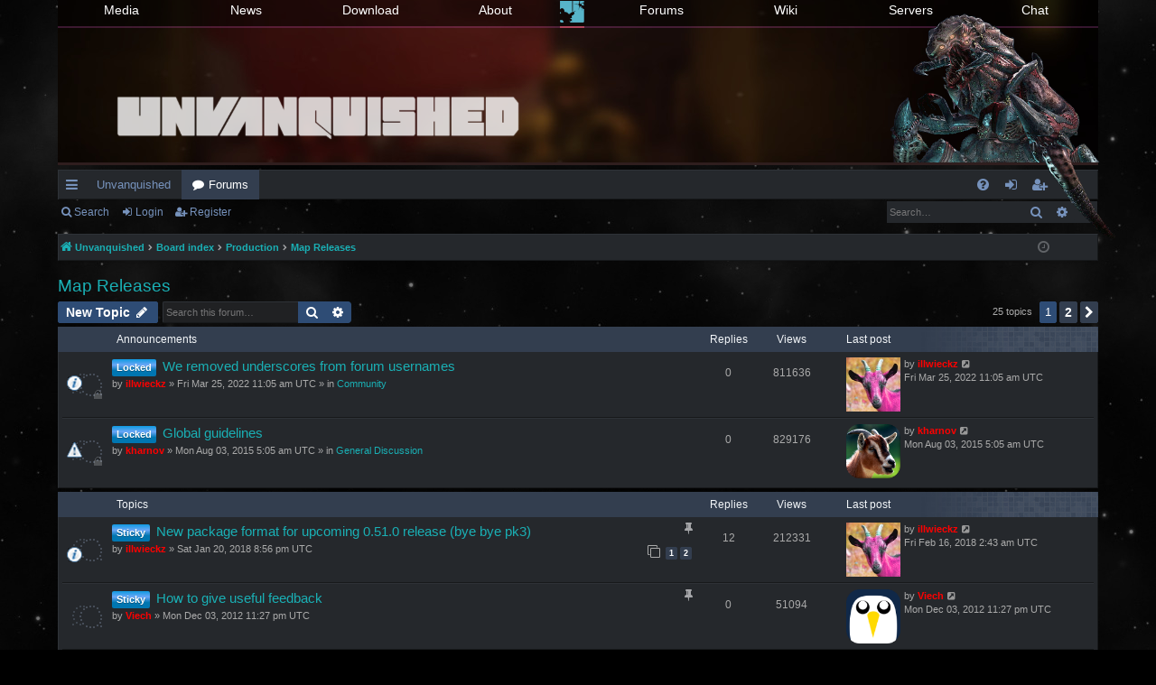

--- FILE ---
content_type: text/html; charset=UTF-8
request_url: https://forums.unvanquished.net/viewforum.php?f=33&sid=7ecca96d6c2cb20db0126b4ecda1bc0b
body_size: 11991
content:
<!DOCTYPE html>
<html dir="ltr" lang="en-gb">
<head>
<meta charset="utf-8" />
<meta http-equiv="X-UA-Compatible" content="IE=edge">
<meta name="viewport" content="width=device-width, initial-scale=1" />

<title>Map Releases - Unvanquished Forum</title>




	<link rel="alternate" type="application/atom+xml" title="Feed - Unvanquished Forum" href="/app.php/feed?sid=df89f68ed233c17b4543f6d7c2ee0bdb">	<link rel="alternate" type="application/atom+xml" title="Feed - News" href="/app.php/feed/news?sid=df89f68ed233c17b4543f6d7c2ee0bdb">	<link rel="alternate" type="application/atom+xml" title="Feed - All forums" href="/app.php/feed/forums?sid=df89f68ed233c17b4543f6d7c2ee0bdb">	<link rel="alternate" type="application/atom+xml" title="Feed - New Topics" href="/app.php/feed/topics?sid=df89f68ed233c17b4543f6d7c2ee0bdb">		<link rel="alternate" type="application/atom+xml" title="Feed - Forum - Map Releases" href="/app.php/feed/forum/33?sid=df89f68ed233c17b4543f6d7c2ee0bdb">		
	<link rel="canonical" href="https://forums.unvanquished.net/viewforum.php?f=33">

<!--
	phpBB style name: digi
	Based on style:   prosilver
	Original author:  Arty ( https://www.artodia.com )
	Modified by: 	  MrGaby
-->


<link href="./assets/css/font-awesome.min.css?assets_version=94" rel="stylesheet">
<link href="./styles/digi_darkblue/theme/stylesheet.css?assets_version=94" rel="stylesheet">




<!--[if lte IE 9]>
	<link href="./styles/digi_darkblue/theme/tweaks.css?assets_version=94" rel="stylesheet">
<![endif]-->


<link href="./ext/alfredoramos/markdown/styles/all/theme/css/common.min.css?assets_version=94" rel="stylesheet" media="screen" />
<link href="./ext/alfredoramos/markdown/styles/prosilver/theme/css/markdown.min.css?assets_version=94" rel="stylesheet" media="screen" />
<link href="./ext/bb3mobi/lastpostavatar/styles/all/theme/lastpostavatar.css?assets_version=94" rel="stylesheet" media="screen" />
<link href="./ext/dmzx/prettytopic/styles/prosilver/theme/prettytopic.css?assets_version=94" rel="stylesheet" media="screen" />
<link href="./ext/vse/topicpreview/styles/all/theme/light.css?assets_version=94" rel="stylesheet" media="screen" />



<link href="./styles/digi_darkblue/theme/unvanquished.css" rel="stylesheet"/> <!--unvanquished stylesheet stuff-->

</head>
<body id="phpbb" class="nojs notouch section-viewforum ltr " data-online-text="Online">


	<a id="top" class="top-anchor" accesskey="t"></a>
	<div id="page-header" class="page-width">
		<div class="headerbar" role="banner">
					<div class="inner">
			<!--MAIN NAVBAR BEGIN-->
				<header id="masthead" class="site-header" role="banner">
					<div class="header-main">
						<nav class="unv-navbar navbar-inverse navbar-fixed-top" role="navigation">
							<div class="container">
								<div id="unv-navbar" class="collapse navbar-collapse">
									<div class="menu-main-menu-left-container">
										<ul id="menu-main-menu-left" class="navbar-nav nav-menu1">
											<li id="menu-item-338" class="menu-item menu-item-type-post_type menu-item-object-page menu-item-338"><a href="//unvanquished.net/media/">Media</a></li>
											<li id="menu-item-339" class="menu-item menu-item-type-taxonomy menu-item-object-category menu-item-339"><a href="//unvanquished.net/category/news/">News</a></li>
											<li id="menu-item-322" class="menu-item menu-item-type-post_type menu-item-object-page menu-item-322"><a href="//unvanquished.net/download/">Download</a></li>
											<li id="menu-item-587" class="menu-item menu-item-type-post_type menu-item-object-page menu-item-587"><a href="//unvanquished.net/about/">About</a></li>
										</ul>
									</div>
									<div class="menu-main-menu-right-container">
										<ul id="menu-main-menu-right" class="navbar-nav nav-menu2">
											<li id="menu-item-344" class="menu-item menu-item-type-custom menu-item-object-custom menu-item-344"><a href="//forums.unvanquished.net/">Forums</a></li>
											<li id="menu-item-343" class="menu-item menu-item-type-custom menu-item-object-custom menu-item-343"><a href="//wiki.unvanquished.net/wiki/Main_Page">Wiki</a></li>
											<li id="menu-item-342" class="menu-item menu-item-type-post_type menu-item-object-page menu-item-342"><a href="//unvanquished.net/servers/">Servers</a></li>
											<li id="menu-item-345" class="menu-item menu-item-type-post_type menu-item-object-page menu-item-345"><a href="//unvanquished.net/chat/">Chat</a></li>
										</ul>
									</div>
								</div>
							<a class="header-logo header-logo-active" href="//unvanquished.net/"><img src="//unvanquished.net/wp-content/themes/unv/images/u-logo.png"></a>
							</div>
						</nav>
						<h1 class="site-title">
							<a href="//unvanquished.net/" rel="home"><img id="big-logo" title="Unvanquished" src="//unvanquished.net/wp-content/themes/unv/images/unvanquished.png" alt="Unvanquished"></a>
						</h1>
						<img class="tyrant" src="//unvanquished.net/wp-content/themes/unv/images/tyrant.gif">
					</div>
				</header>
			<!--MAIN NAVBAR END-->

			<!--DEFAULT LOGO BEGIN-->
			<!--
			<div id="site-description" class="site-description">
				<a id="logo" class="logo" href="https://unvanquished.net" title="Unvanquished">
					<img src="./styles/digi_darkblue/theme/images/logo.png" data-src-hd="./styles/digi_darkblue/theme/images/logo_hd.png" alt="Unvanquished Forum"/>
				</a>
				<p class="sitename">Unvanquished Forum</p>
				<p>Unvanquished is an open-source FPS game featuring team-based strategy and RTS elements, pitting humans against aliens in a futuristic setting.</p>
				<p class="skiplink"><a href="#start_here">Skip to content</a></p>
			</div>
			-->
			<!--DEFAULT LOGO END-->

																		
			</div>
					</div>


				


<div class="navbar tabbed not-static" role="navigation">
	<div class="inner page-width">
		<div class="nav-tabs" data-current-page="viewforum">
			<ul class="leftside">
				<li id="quick-links" class="quick-links tab responsive-menu dropdown-container">
					<a href="#" class="nav-link dropdown-trigger">Quick links</a>
					<div class="dropdown">
						<div class="pointer"><div class="pointer-inner"></div></div>
						<ul class="dropdown-contents" role="menu">
								
			<li class="separator"></li>
													<li>
								<a href="./search.php?search_id=unanswered&amp;sid=df89f68ed233c17b4543f6d7c2ee0bdb" role="menuitem">
									<i class="icon fa-file-o fa-fw icon-gray" aria-hidden="true"></i><span>Unanswered topics</span>
								</a>
							</li>
							<li>
								<a href="./search.php?search_id=active_topics&amp;sid=df89f68ed233c17b4543f6d7c2ee0bdb" role="menuitem">
									<i class="icon fa-file-o fa-fw icon-blue" aria-hidden="true"></i><span>Active topics</span>
								</a>
							</li>
							<li class="separator"></li>
							<li>
								<a href="./search.php?sid=df89f68ed233c17b4543f6d7c2ee0bdb" role="menuitem">
									<i class="icon fa-search fa-fw" aria-hidden="true"></i><span>Search</span>
								</a>
							</li>	
	
													</ul>
					</div>
				</li>
													<li class="tab home" data-responsive-class="small-icon icon-home">
						<a class="nav-link" href="https://unvanquished.net" data-navbar-reference="home">Unvanquished</a>
					</li>
								<li class="tab forums selected" data-responsive-class="small-icon icon-forums">
					<a class="nav-link" href="./index.php?sid=df89f68ed233c17b4543f6d7c2ee0bdb">Forums</a>
				</li>
											</ul>
			<ul class="rightside" role="menu">
								<li class="tab faq" data-select-match="faq" data-responsive-class="small-icon icon-faq">
					<a class="nav-link" href="/app.php/help/faq?sid=df89f68ed233c17b4543f6d7c2ee0bdb" rel="help" title="Frequently Asked Questions" role="menuitem">
						<i class="icon fa-question-circle fa-fw" aria-hidden="true"></i><span>FAQ</span>
					</a>
				</li>
																									<li class="tab login"  data-skip-responsive="true" data-select-match="login"><a class="nav-link" href="./ucp.php?mode=login&amp;redirect=viewforum.php%3Ff%3D33&amp;sid=df89f68ed233c17b4543f6d7c2ee0bdb" title="Login" accesskey="x" role="menuitem">Login</a></li>
											<li class="tab register" data-skip-responsive="true" data-select-match="register"><a class="nav-link" href="./ucp.php?mode=register&amp;sid=df89f68ed233c17b4543f6d7c2ee0bdb" role="menuitem">Register</a></li>
																	</ul>
		</div>
	</div>
</div>

<div class="navbar secondary with-search">
	<ul role="menubar">
											<li class="small-icon icon-search responsive-hide"><a href="./search.php?sid=df89f68ed233c17b4543f6d7c2ee0bdb">Search</a></li>
														<li class="small-icon icon-login"><a href="./ucp.php?mode=login&amp;redirect=viewforum.php%3Ff%3D33&amp;sid=df89f68ed233c17b4543f6d7c2ee0bdb" title="Login">Login</a></li>
									<li class="small-icon icon-register"><a href="./ucp.php?mode=register&amp;sid=df89f68ed233c17b4543f6d7c2ee0bdb">Register</a></li>
									
		
					<li class="search-box not-responsive">			<div id="search-box" class="search-box search-header" role="search">
				<form action="./search.php?sid=df89f68ed233c17b4543f6d7c2ee0bdb" method="get" id="search">
				<fieldset>
					<input name="keywords" id="keywords" type="search" maxlength="128" title="Search for keywords" class="inputbox search tiny" size="20" value="" placeholder="Search…" />
					<button class="button button-search" type="submit" title="Search">
						<i class="icon fa-search fa-fw" aria-hidden="true"></i><span class="sr-only">Search</span>
					</button>
					<a href="./search.php?sid=df89f68ed233c17b4543f6d7c2ee0bdb" class="button button-search-end" title="Advanced search">
						<i class="icon fa-cog fa-fw" aria-hidden="true"></i><span class="sr-only">Advanced search</span>
					</a>
					<input type="hidden" name="sid" value="df89f68ed233c17b4543f6d7c2ee0bdb" />

				</fieldset>
				</form>
			</div>
			</li>
			</ul>
</div>

	</div>

<div id="wrap" class="page-width">

	
	<a id="start_here" class="top-anchor"></a>
	<div id="page-body" class="page-body" role="main">
		<div class="navbar">
	<ul id="nav-breadcrumbs" class="nav-breadcrumbs linklist navlinks" role="menubar">
				
		
		<li class="breadcrumbs" itemscope itemtype="https://schema.org/BreadcrumbList">

						<span class="crumb" itemtype="https://schema.org/ListItem" itemprop="itemListElement" itemscope><a itemprop="item" href="https://unvanquished.net" data-navbar-reference="home"><i class="icon fa-home fa-fw" aria-hidden="true"></i><span itemprop="name">Unvanquished</span></a><meta itemprop="position" content="1" /></span>
			
						<span class="crumb" itemtype="https://schema.org/ListItem" itemprop="itemListElement" itemscope><a itemprop="item" href="./index.php?sid=df89f68ed233c17b4543f6d7c2ee0bdb" accesskey="h" data-navbar-reference="index"><span itemprop="name">Board index</span></a><meta itemprop="position" content="2" /></span>

									
						<span class="crumb" itemtype="https://schema.org/ListItem" itemprop="itemListElement" itemscope data-forum-id="7"><a itemprop="item" href="./viewforum.php?f=7&amp;sid=df89f68ed233c17b4543f6d7c2ee0bdb"><span itemprop="name">Production</span></a><meta itemprop="position" content="3" /></span>
												
						<span class="crumb" itemtype="https://schema.org/ListItem" itemprop="itemListElement" itemscope data-forum-id="33"><a itemprop="item" href="./viewforum.php?f=33&amp;sid=df89f68ed233c17b4543f6d7c2ee0bdb"><span itemprop="name">Map Releases</span></a><meta itemprop="position" content="4" /></span>
						
			
		</li>

		
		
			<li class="rightside responsive-search">
				<a href="./search.php?sid=df89f68ed233c17b4543f6d7c2ee0bdb" title="View the advanced search options" role="menuitem">
					<i class="icon fa-search fa-fw" aria-hidden="true"></i><span class="sr-only">Search</span>
				</a>
			</li>
				<li class="rightside dropdown-container icon-only">
			<a href="#" class="dropdown-trigger time" title="It is currently Wed Jan 21, 2026 12:46 pm UTC"><i class="fa fa-clock-o"></i></a>
			<div class="dropdown">
				<div class="pointer"><div class="pointer-inner"></div></div>
				<ul class="dropdown-contents">
					<li>It is currently Wed Jan 21, 2026 12:46 pm UTC</li>
					<li>All times are <span title="UTC">UTC</span></li>
				</ul>
			</div>
		</li>
	</ul>
</div>

		
		<h2 class="forum-title"><a href="./viewforum.php?f=33&amp;sid=df89f68ed233c17b4543f6d7c2ee0bdb">Map Releases</a></h2>
<div>
	<!-- NOTE: remove the style="display: none" when you want to have the forum description on the forum body -->
	<div style="display: none !important;">Release your maps and discuss them, from alphas to finished releases.<br /></div>	</div>



	<div class="action-bar bar-top">

				
		<a href="./posting.php?mode=post&amp;f=33&amp;sid=df89f68ed233c17b4543f6d7c2ee0bdb" class="button" title="Post a new topic">
							<span>New Topic</span> <i class="icon fa-pencil fa-fw" aria-hidden="true"></i>
					</a>
			
	
			<div class="search-box" role="search">
			<form method="get" id="forum-search" action="./search.php?sid=df89f68ed233c17b4543f6d7c2ee0bdb">
			<fieldset>
				<input class="inputbox search tiny" type="search" name="keywords" id="search_keywords" size="20" placeholder="Search this forum…" />
				<button class="button button-search" type="submit" title="Search">
					<i class="icon fa-search fa-fw" aria-hidden="true"></i><span class="sr-only">Search</span>
				</button>
				<a href="./search.php?fid%5B%5D=33&amp;sid=df89f68ed233c17b4543f6d7c2ee0bdb" class="button button-search-end" title="Advanced search">
					<i class="icon fa-cog fa-fw" aria-hidden="true"></i><span class="sr-only">Advanced search</span>
				</a>
				<input type="hidden" name="fid[0]" value="33" />
<input type="hidden" name="sid" value="df89f68ed233c17b4543f6d7c2ee0bdb" />

			</fieldset>
			</form>
		</div>
	
	<div class="pagination">
				25 topics
					<ul>
		<li class="active"><span>1</span></li>
				<li><a class="button" href="./viewforum.php?f=33&amp;sid=df89f68ed233c17b4543f6d7c2ee0bdb&amp;start=20" role="button">2</a></li>
				<li class="arrow next"><a class="button button-icon-only" href="./viewforum.php?f=33&amp;sid=df89f68ed233c17b4543f6d7c2ee0bdb&amp;start=20" rel="next" role="button"><i class="icon fa-chevron-right fa-fw" aria-hidden="true"></i><span class="sr-only">Next</span></a></li>
	</ul>
			</div>

	</div>




	
			<div class="forumbg announcement">
		<div class="inner">
		<ul class="topiclist">
			<li class="header">
				<dl class="row-item">
					<dt><div class="list-inner">Announcements</div></dt>
					<dd class="posts">Replies</dd>
					<dd class="views">Views</dd>
					<dd class="lastpost"><span>Last post</span></dd>
				</dl>
			</li>
		</ul>
		<ul class="topiclist topics">
	
				<li class="row bg1 global-announce">
						<dl class="row-item global_read_locked">
				<dt style="background-image: url('./images/icons/smile/info.gif'); background-repeat: no-repeat;" title="This topic is locked, you cannot edit posts or make further replies.">
										<div class="list-inner">
						<span class="prettytopic">Locked</span>												<a href="./viewtopic.php?t=2259&amp;sid=df89f68ed233c17b4543f6d7c2ee0bdb" class="topictitle">We removed underscores from forum usernames</a>																								<br />
												
												<div class="responsive-show" style="display: none;">
							Last post by <a href="./memberlist.php?mode=viewprofile&amp;u=221&amp;sid=df89f68ed233c17b4543f6d7c2ee0bdb" style="color: #FF0000;" class="username-coloured">illwieckz</a><span class="lastpostavatar"><img class="avatar" src="./download/file.php?avatar=221_1456499589.jpg" width="30" height="30" alt="User avatar" /></span> &laquo; <a href="./viewtopic.php?p=18709&amp;sid=df89f68ed233c17b4543f6d7c2ee0bdb#p18709" title="Go to last post"><time datetime="2022-03-25T11:05:40+00:00">Fri Mar 25, 2022 11:05 am UTC</time></a>
							<br />Posted in <a href="./viewforum.php?f=35&amp;sid=df89f68ed233c17b4543f6d7c2ee0bdb">Community</a>						</div>
													
						<div class="topic-poster responsive-hide left-box">
																												by <a href="./memberlist.php?mode=viewprofile&amp;u=221&amp;sid=df89f68ed233c17b4543f6d7c2ee0bdb" style="color: #FF0000;" class="username-coloured">illwieckz</a> &raquo; <time datetime="2022-03-25T11:05:40+00:00">Fri Mar 25, 2022 11:05 am UTC</time>
														 &raquo; in <a href="./viewforum.php?f=35&amp;sid=df89f68ed233c17b4543f6d7c2ee0bdb">Community</a>						</div>
						
								<div class="topic_preview_content" style="display:none;">
				<div class="topic_preview_avatar"><img class="avatar" src="./styles/digi_darkblue/theme/images/no_avatar.gif" data-src="./download/file.php?avatar=221_1456499589.jpg" width="100" height="100" alt="User avatar" /></div>
		<div class="topic_preview_first">:announce: We have removed underscores from user names. <br />
<br />
If you have trouble to log in and your username featured an underscore, please retry...</div>
	</div>




					</div>
				</dt>
				<dd class="posts">0 <dfn>Replies</dfn></dd>
				<dd class="views">811636 <dfn>Views</dfn></dd>
				<dd class="lastpost">
					<span><dfn>Last post </dfn>by <a href="./memberlist.php?mode=viewprofile&amp;u=221&amp;sid=df89f68ed233c17b4543f6d7c2ee0bdb" style="color: #FF0000;" class="username-coloured">illwieckz</a><span class="lastpostavatar"><img class="avatar" src="./download/file.php?avatar=221_1456499589.jpg" width="30" height="30" alt="User avatar" /></span>													<a href="./viewtopic.php?p=18709&amp;sid=df89f68ed233c17b4543f6d7c2ee0bdb#p18709" title="Go to last post">
								<i class="icon fa-external-link-square fa-fw icon-lightgray icon-md" aria-hidden="true"></i><span class="sr-only"></span>
							</a>
												<br /><time datetime="2022-03-25T11:05:40+00:00">Fri Mar 25, 2022 11:05 am UTC</time>
					</span>
				</dd>
			</dl>
					</li>
		
	

	
	
				<li class="row bg2 global-announce">
						<dl class="row-item global_read_locked">
				<dt style="background-image: url('./images/icons/smile/alert.gif'); background-repeat: no-repeat;" title="This topic is locked, you cannot edit posts or make further replies.">
										<div class="list-inner">
						<span class="prettytopic">Locked</span>												<a href="./viewtopic.php?t=1895&amp;sid=df89f68ed233c17b4543f6d7c2ee0bdb" class="topictitle">Global guidelines</a>																								<br />
												
												<div class="responsive-show" style="display: none;">
							Last post by <a href="./memberlist.php?mode=viewprofile&amp;u=4&amp;sid=df89f68ed233c17b4543f6d7c2ee0bdb" style="color: #FF0000;" class="username-coloured">kharnov</a><span class="lastpostavatar"><img class="avatar" src="./download/file.php?avatar=4_1396715665.png" width="30" height="30" alt="User avatar" /></span> &laquo; <a href="./viewtopic.php?p=16309&amp;sid=df89f68ed233c17b4543f6d7c2ee0bdb#p16309" title="Go to last post"><time datetime="2015-08-03T05:05:23+00:00">Mon Aug 03, 2015 5:05 am UTC</time></a>
							<br />Posted in <a href="./viewforum.php?f=4&amp;sid=df89f68ed233c17b4543f6d7c2ee0bdb">General Discussion</a>						</div>
													
						<div class="topic-poster responsive-hide left-box">
																												by <a href="./memberlist.php?mode=viewprofile&amp;u=4&amp;sid=df89f68ed233c17b4543f6d7c2ee0bdb" style="color: #FF0000;" class="username-coloured">kharnov</a> &raquo; <time datetime="2015-08-03T05:05:23+00:00">Mon Aug 03, 2015 5:05 am UTC</time>
														 &raquo; in <a href="./viewforum.php?f=4&amp;sid=df89f68ed233c17b4543f6d7c2ee0bdb">General Discussion</a>						</div>
						
								<div class="topic_preview_content" style="display:none;">
				<div class="topic_preview_avatar"><img class="avatar" src="./styles/digi_darkblue/theme/images/no_avatar.gif" data-src="./download/file.php?avatar=4_1396715665.png" width="100" height="100" alt="User avatar" /></div>
		<div class="topic_preview_first">Hi, and welcome to the Unvanquished forum. I hope you enjoy your stay here.<br />
<br />
Generally, we take a more laissez-faire approach to administrating the...</div>
	</div>




					</div>
				</dt>
				<dd class="posts">0 <dfn>Replies</dfn></dd>
				<dd class="views">829176 <dfn>Views</dfn></dd>
				<dd class="lastpost">
					<span><dfn>Last post </dfn>by <a href="./memberlist.php?mode=viewprofile&amp;u=4&amp;sid=df89f68ed233c17b4543f6d7c2ee0bdb" style="color: #FF0000;" class="username-coloured">kharnov</a><span class="lastpostavatar"><img class="avatar" src="./download/file.php?avatar=4_1396715665.png" width="30" height="30" alt="User avatar" /></span>													<a href="./viewtopic.php?p=16309&amp;sid=df89f68ed233c17b4543f6d7c2ee0bdb#p16309" title="Go to last post">
								<i class="icon fa-external-link-square fa-fw icon-lightgray icon-md" aria-hidden="true"></i><span class="sr-only"></span>
							</a>
												<br /><time datetime="2015-08-03T05:05:23+00:00">Mon Aug 03, 2015 5:05 am UTC</time>
					</span>
				</dd>
			</dl>
					</li>
		
	

			</ul>
		</div>
	</div>
	
			<div class="forumbg">
		<div class="inner">
		<ul class="topiclist">
			<li class="header">
				<dl class="row-item">
					<dt><div class="list-inner">Topics</div></dt>
					<dd class="posts">Replies</dd>
					<dd class="views">Views</dd>
					<dd class="lastpost"><span>Last post</span></dd>
				</dl>
			</li>
		</ul>
		<ul class="topiclist topics">
	
				<li class="row bg1 sticky">
						<dl class="row-item sticky_read">
				<dt style="background-image: url('./images/icons/smile/info.gif'); background-repeat: no-repeat;" title="No unread posts">
										<div class="list-inner">
						<span class="prettytopic">Sticky</span>												<a href="./viewtopic.php?t=2153&amp;sid=df89f68ed233c17b4543f6d7c2ee0bdb" class="topictitle">New package format for upcoming 0.51.0 release (bye bye pk3)</a>																								<br />
												<i class="topic-status sticky fa fa-thumb-tack"></i>
												<div class="responsive-show" style="display: none;">
							Last post by <a href="./memberlist.php?mode=viewprofile&amp;u=221&amp;sid=df89f68ed233c17b4543f6d7c2ee0bdb" style="color: #FF0000;" class="username-coloured">illwieckz</a><span class="lastpostavatar"><img class="avatar" src="./download/file.php?avatar=221_1456499589.jpg" width="30" height="30" alt="User avatar" /></span> &laquo; <a href="./viewtopic.php?p=18027&amp;sid=df89f68ed233c17b4543f6d7c2ee0bdb#p18027" title="Go to last post"><time datetime="2018-02-16T02:43:14+00:00">Fri Feb 16, 2018 2:43 am UTC</time></a>
													</div>
														<span class="responsive-show left-box" style="display: none;">Replies: <strong>12</strong></span>
													
						<div class="topic-poster responsive-hide left-box">
																												by <a href="./memberlist.php?mode=viewprofile&amp;u=221&amp;sid=df89f68ed233c17b4543f6d7c2ee0bdb" style="color: #FF0000;" class="username-coloured">illwieckz</a> &raquo; <time datetime="2018-01-20T20:56:57+00:00">Sat Jan 20, 2018 8:56 pm UTC</time>
																				</div>
												<div class="pagination">
							<span><i class="icon fa-clone fa-fw" aria-hidden="true"></i></span>
							<ul>
															<li><a class="button" href="./viewtopic.php?t=2153&amp;sid=df89f68ed233c17b4543f6d7c2ee0bdb">1</a></li>
																							<li><a class="button" href="./viewtopic.php?t=2153&amp;sid=df89f68ed233c17b4543f6d7c2ee0bdb&amp;start=10">2</a></li>
																																													</ul>
						</div>
						
								<div class="topic_preview_content" style="display:none;">
				<div class="topic_preview_avatar"><img class="avatar" src="./styles/digi_darkblue/theme/images/no_avatar.gif" data-src="./download/file.php?avatar=221_1456499589.jpg" width="100" height="100" alt="User avatar" /></div>
		<div class="topic_preview_first">:announce: Hi, upcoming 0.51.0 release will introduce a new package format to succeed to the good old pk3 one. Don't worry, it's just the same we...</div>
	</div>




					</div>
				</dt>
				<dd class="posts">12 <dfn>Replies</dfn></dd>
				<dd class="views">212331 <dfn>Views</dfn></dd>
				<dd class="lastpost">
					<span><dfn>Last post </dfn>by <a href="./memberlist.php?mode=viewprofile&amp;u=221&amp;sid=df89f68ed233c17b4543f6d7c2ee0bdb" style="color: #FF0000;" class="username-coloured">illwieckz</a><span class="lastpostavatar"><img class="avatar" src="./download/file.php?avatar=221_1456499589.jpg" width="30" height="30" alt="User avatar" /></span>													<a href="./viewtopic.php?p=18027&amp;sid=df89f68ed233c17b4543f6d7c2ee0bdb#p18027" title="Go to last post">
								<i class="icon fa-external-link-square fa-fw icon-lightgray icon-md" aria-hidden="true"></i><span class="sr-only"></span>
							</a>
												<br /><time datetime="2018-02-16T02:43:14+00:00">Fri Feb 16, 2018 2:43 am UTC</time>
					</span>
				</dd>
			</dl>
					</li>
		
	

	
	
				<li class="row bg2 sticky">
						<dl class="row-item sticky_read">
				<dt title="No unread posts">
										<div class="list-inner">
						<span class="prettytopic">Sticky</span>												<a href="./viewtopic.php?t=498&amp;sid=df89f68ed233c17b4543f6d7c2ee0bdb" class="topictitle">How to give useful feedback</a>																								<br />
												<i class="topic-status sticky fa fa-thumb-tack"></i>
												<div class="responsive-show" style="display: none;">
							Last post by <a href="./memberlist.php?mode=viewprofile&amp;u=210&amp;sid=df89f68ed233c17b4543f6d7c2ee0bdb" style="color: #FF0000;" class="username-coloured">Viech</a><span class="lastpostavatar"><img class="avatar" src="./download/file.php?avatar=210_1402514119.png" width="30" height="30" alt="User avatar" /></span> &laquo; <a href="./viewtopic.php?p=4815&amp;sid=df89f68ed233c17b4543f6d7c2ee0bdb#p4815" title="Go to last post"><time datetime="2012-12-03T23:27:29+00:00">Mon Dec 03, 2012 11:27 pm UTC</time></a>
													</div>
													
						<div class="topic-poster responsive-hide left-box">
																												by <a href="./memberlist.php?mode=viewprofile&amp;u=210&amp;sid=df89f68ed233c17b4543f6d7c2ee0bdb" style="color: #FF0000;" class="username-coloured">Viech</a> &raquo; <time datetime="2012-12-03T23:27:29+00:00">Mon Dec 03, 2012 11:27 pm UTC</time>
																				</div>
						
								<div class="topic_preview_content" style="display:none;">
				<div class="topic_preview_avatar"><img class="avatar" src="./styles/digi_darkblue/theme/images/no_avatar.gif" data-src="./download/file.php?avatar=210_1402514119.png" width="100" height="100" alt="User avatar" /></div>
		<div class="topic_preview_first">Mappers usually play their maps in small matches with a handful of friends before they do their first public release, so a new map might be well...</div>
	</div>




					</div>
				</dt>
				<dd class="posts">0 <dfn>Replies</dfn></dd>
				<dd class="views">51094 <dfn>Views</dfn></dd>
				<dd class="lastpost">
					<span><dfn>Last post </dfn>by <a href="./memberlist.php?mode=viewprofile&amp;u=210&amp;sid=df89f68ed233c17b4543f6d7c2ee0bdb" style="color: #FF0000;" class="username-coloured">Viech</a><span class="lastpostavatar"><img class="avatar" src="./download/file.php?avatar=210_1402514119.png" width="30" height="30" alt="User avatar" /></span>													<a href="./viewtopic.php?p=4815&amp;sid=df89f68ed233c17b4543f6d7c2ee0bdb#p4815" title="Go to last post">
								<i class="icon fa-external-link-square fa-fw icon-lightgray icon-md" aria-hidden="true"></i><span class="sr-only"></span>
							</a>
												<br /><time datetime="2012-12-03T23:27:29+00:00">Mon Dec 03, 2012 11:27 pm UTC</time>
					</span>
				</dd>
			</dl>
					</li>
		
	

	
	
				<li class="row bg1">
						<dl class="row-item topic_read">
				<dt title="No unread posts">
										<div class="list-inner">
																		<a href="./viewtopic.php?t=2547&amp;sid=df89f68ed233c17b4543f6d7c2ee0bdb" class="topictitle">Feedback on the &quot;Prometheus&quot; map – optimization and bugs encountered</a>																								<br />
												
												<div class="responsive-show" style="display: none;">
							Last post by <a href="./memberlist.php?mode=viewprofile&amp;u=5117&amp;sid=df89f68ed233c17b4543f6d7c2ee0bdb" class="username">tristanbailly83</a><span class="lastpostavatar"><img class="avatar" src="./styles/digi_darkblue/theme/images/no_avatar.gif" width="30" height="30" alt="" /></span> &laquo; <a href="./viewtopic.php?p=19716&amp;sid=df89f68ed233c17b4543f6d7c2ee0bdb#p19716" title="Go to last post"><time datetime="2025-07-30T05:55:21+00:00">Wed Jul 30, 2025 5:55 am UTC</time></a>
													</div>
													
						<div class="topic-poster responsive-hide left-box">
																												by <a href="./memberlist.php?mode=viewprofile&amp;u=5117&amp;sid=df89f68ed233c17b4543f6d7c2ee0bdb" class="username">tristanbailly83</a> &raquo; <time datetime="2025-07-30T05:55:21+00:00">Wed Jul 30, 2025 5:55 am UTC</time>
																				</div>
						
								<div class="topic_preview_content" style="display:none;">
				<div class="topic_preview_avatar"><div class="topic_preview_no_avatar"></div></div>
		<div class="topic_preview_first">Hello everyone,<br />
<br />
I’ve spent quite some time playing on the Prometheus map recently and wanted to share some feedback. I noticed that some of the more...</div>
	</div>




					</div>
				</dt>
				<dd class="posts">0 <dfn>Replies</dfn></dd>
				<dd class="views">93340 <dfn>Views</dfn></dd>
				<dd class="lastpost">
					<span><dfn>Last post </dfn>by <a href="./memberlist.php?mode=viewprofile&amp;u=5117&amp;sid=df89f68ed233c17b4543f6d7c2ee0bdb" class="username">tristanbailly83</a><span class="lastpostavatar"><img class="avatar" src="./styles/digi_darkblue/theme/images/no_avatar.gif" width="30" height="30" alt="" /></span>													<a href="./viewtopic.php?p=19716&amp;sid=df89f68ed233c17b4543f6d7c2ee0bdb#p19716" title="Go to last post">
								<i class="icon fa-external-link-square fa-fw icon-lightgray icon-md" aria-hidden="true"></i><span class="sr-only"></span>
							</a>
												<br /><time datetime="2025-07-30T05:55:21+00:00">Wed Jul 30, 2025 5:55 am UTC</time>
					</span>
				</dd>
			</dl>
					</li>
		
	

	
	
				<li class="row bg2">
						<dl class="row-item topic_read_hot">
				<dt title="No unread posts">
										<div class="list-inner">
																		<a href="./viewtopic.php?t=2510&amp;sid=df89f68ed233c17b4543f6d7c2ee0bdb" class="topictitle">Prometheus</a>																								<br />
												
												<div class="responsive-show" style="display: none;">
							Last post by <a href="./memberlist.php?mode=viewprofile&amp;u=221&amp;sid=df89f68ed233c17b4543f6d7c2ee0bdb" style="color: #FF0000;" class="username-coloured">illwieckz</a><span class="lastpostavatar"><img class="avatar" src="./download/file.php?avatar=221_1456499589.jpg" width="30" height="30" alt="User avatar" /></span> &laquo; <a href="./viewtopic.php?p=19641&amp;sid=df89f68ed233c17b4543f6d7c2ee0bdb#p19641" title="Go to last post"><time datetime="2025-06-06T23:22:23+00:00">Fri Jun 06, 2025 11:22 pm UTC</time></a>
													</div>
														<span class="responsive-show left-box" style="display: none;">Replies: <strong>16</strong></span>
													
						<div class="topic-poster responsive-hide left-box">
														<i class="icon fa-paperclip fa-fw" aria-hidden="true"></i>														by <a href="./memberlist.php?mode=viewprofile&amp;u=2971&amp;sid=df89f68ed233c17b4543f6d7c2ee0bdb" class="username">Masmblr</a> &raquo; <time datetime="2025-03-10T11:17:56+00:00">Mon Mar 10, 2025 11:17 am UTC</time>
																				</div>
												<div class="pagination">
							<span><i class="icon fa-clone fa-fw" aria-hidden="true"></i></span>
							<ul>
															<li><a class="button" href="./viewtopic.php?t=2510&amp;sid=df89f68ed233c17b4543f6d7c2ee0bdb">1</a></li>
																							<li><a class="button" href="./viewtopic.php?t=2510&amp;sid=df89f68ed233c17b4543f6d7c2ee0bdb&amp;start=10">2</a></li>
																																													</ul>
						</div>
						
								<div class="topic_preview_content" style="display:none;">
				<div class="topic_preview_avatar"><img class="avatar" src="./styles/digi_darkblue/theme/images/no_avatar.gif" data-src="./download/file.php?avatar=2971_1698543739.jpg" width="100" height="100" alt="User avatar" /></div>
		<div class="topic_preview_first">Hey everyone,<br />
I've created Prometheus, a map designed to showcase my mas01 texture set. If you want to check it out, you can download the map here:...</div>
	</div>




					</div>
				</dt>
				<dd class="posts">16 <dfn>Replies</dfn></dd>
				<dd class="views">242011 <dfn>Views</dfn></dd>
				<dd class="lastpost">
					<span><dfn>Last post </dfn>by <a href="./memberlist.php?mode=viewprofile&amp;u=221&amp;sid=df89f68ed233c17b4543f6d7c2ee0bdb" style="color: #FF0000;" class="username-coloured">illwieckz</a><span class="lastpostavatar"><img class="avatar" src="./download/file.php?avatar=221_1456499589.jpg" width="30" height="30" alt="User avatar" /></span>													<a href="./viewtopic.php?p=19641&amp;sid=df89f68ed233c17b4543f6d7c2ee0bdb#p19641" title="Go to last post">
								<i class="icon fa-external-link-square fa-fw icon-lightgray icon-md" aria-hidden="true"></i><span class="sr-only"></span>
							</a>
												<br /><time datetime="2025-06-06T23:22:23+00:00">Fri Jun 06, 2025 11:22 pm UTC</time>
					</span>
				</dd>
			</dl>
					</li>
		
	

	
	
				<li class="row bg1">
						<dl class="row-item topic_read">
				<dt title="No unread posts">
										<div class="list-inner">
																		<a href="./viewtopic.php?t=2116&amp;sid=df89f68ed233c17b4543f6d7c2ee0bdb" class="topictitle">Cosmic Tactical Combat Simulator</a>																								<br />
												
												<div class="responsive-show" style="display: none;">
							Last post by <a href="./memberlist.php?mode=viewprofile&amp;u=2971&amp;sid=df89f68ed233c17b4543f6d7c2ee0bdb" class="username">Masmblr</a><span class="lastpostavatar"><img class="avatar" src="./download/file.php?avatar=2971_1698543739.jpg" width="30" height="30" alt="User avatar" /></span> &laquo; <a href="./viewtopic.php?p=19466&amp;sid=df89f68ed233c17b4543f6d7c2ee0bdb#p19466" title="Go to last post"><time datetime="2024-08-17T17:49:36+00:00">Sat Aug 17, 2024 5:49 pm UTC</time></a>
													</div>
														<span class="responsive-show left-box" style="display: none;">Replies: <strong>8</strong></span>
													
						<div class="topic-poster responsive-hide left-box">
																												by <a href="./memberlist.php?mode=viewprofile&amp;u=1190&amp;sid=df89f68ed233c17b4543f6d7c2ee0bdb" class="username">Matth</a> &raquo; <time datetime="2017-01-19T03:28:55+00:00">Thu Jan 19, 2017 3:28 am UTC</time>
																				</div>
						
								<div class="topic_preview_content" style="display:none;">
				<div class="topic_preview_avatar"><img class="avatar" src="./styles/digi_darkblue/theme/images/no_avatar.gif" data-src="./download/file.php?avatar=1190_1449048343.png" width="100" height="100" alt="User avatar" /></div>
		<div class="topic_preview_first">Cosmic Tactical Combat Simulator <br />
Remake of UTCS for Unvanquished.<br />
<br />
Changelog: <br />
<br />
version 1.1 / 29012017:<br />
-texture fixes<br />
-navMeshes added (thanks...</div>
	</div>




					</div>
				</dt>
				<dd class="posts">8 <dfn>Replies</dfn></dd>
				<dd class="views">111878 <dfn>Views</dfn></dd>
				<dd class="lastpost">
					<span><dfn>Last post </dfn>by <a href="./memberlist.php?mode=viewprofile&amp;u=2971&amp;sid=df89f68ed233c17b4543f6d7c2ee0bdb" class="username">Masmblr</a><span class="lastpostavatar"><img class="avatar" src="./download/file.php?avatar=2971_1698543739.jpg" width="30" height="30" alt="User avatar" /></span>													<a href="./viewtopic.php?p=19466&amp;sid=df89f68ed233c17b4543f6d7c2ee0bdb#p19466" title="Go to last post">
								<i class="icon fa-external-link-square fa-fw icon-lightgray icon-md" aria-hidden="true"></i><span class="sr-only"></span>
							</a>
												<br /><time datetime="2024-08-17T17:49:36+00:00">Sat Aug 17, 2024 5:49 pm UTC</time>
					</span>
				</dd>
			</dl>
					</li>
		
	

	
	
				<li class="row bg2">
						<dl class="row-item topic_read_hot">
				<dt title="No unread posts">
										<div class="list-inner">
																		<a href="./viewtopic.php?t=1848&amp;sid=df89f68ed233c17b4543f6d7c2ee0bdb" class="topictitle">Jota</a>																								<br />
												
												<div class="responsive-show" style="display: none;">
							Last post by <a href="./memberlist.php?mode=viewprofile&amp;u=221&amp;sid=df89f68ed233c17b4543f6d7c2ee0bdb" style="color: #FF0000;" class="username-coloured">illwieckz</a><span class="lastpostavatar"><img class="avatar" src="./download/file.php?avatar=221_1456499589.jpg" width="30" height="30" alt="User avatar" /></span> &laquo; <a href="./viewtopic.php?p=19465&amp;sid=df89f68ed233c17b4543f6d7c2ee0bdb#p19465" title="Go to last post"><time datetime="2024-08-16T03:13:58+00:00">Fri Aug 16, 2024 3:13 am UTC</time></a>
													</div>
														<span class="responsive-show left-box" style="display: none;">Replies: <strong>38</strong></span>
													
						<div class="topic-poster responsive-hide left-box">
																												by <a href="./memberlist.php?mode=viewprofile&amp;u=1190&amp;sid=df89f68ed233c17b4543f6d7c2ee0bdb" class="username">Matth</a> &raquo; <time datetime="2015-06-25T14:29:51+00:00">Thu Jun 25, 2015 2:29 pm UTC</time>
																				</div>
												<div class="pagination">
							<span><i class="icon fa-clone fa-fw" aria-hidden="true"></i></span>
							<ul>
															<li><a class="button" href="./viewtopic.php?t=1848&amp;sid=df89f68ed233c17b4543f6d7c2ee0bdb">1</a></li>
																							<li><a class="button" href="./viewtopic.php?t=1848&amp;sid=df89f68ed233c17b4543f6d7c2ee0bdb&amp;start=10">2</a></li>
																							<li><a class="button" href="./viewtopic.php?t=1848&amp;sid=df89f68ed233c17b4543f6d7c2ee0bdb&amp;start=20">3</a></li>
																							<li><a class="button" href="./viewtopic.php?t=1848&amp;sid=df89f68ed233c17b4543f6d7c2ee0bdb&amp;start=30">4</a></li>
																																													</ul>
						</div>
						
								<div class="topic_preview_content" style="display:none;">
				<div class="topic_preview_avatar"><img class="avatar" src="./styles/digi_darkblue/theme/images/no_avatar.gif" data-src="./download/file.php?avatar=1190_1449048343.png" width="100" height="100" alt="User avatar" /></div>
		<div class="topic_preview_first">Jota, a little something, dark, bright, above the sky..<br />
and the best thing: its still powered! <br />
<br />
Changelog: <br />
<br />
version 2.0 / 25092015<br />
- extended...</div>
	</div>




					</div>
				</dt>
				<dd class="posts">38 <dfn>Replies</dfn></dd>
				<dd class="views">1028393 <dfn>Views</dfn></dd>
				<dd class="lastpost">
					<span><dfn>Last post </dfn>by <a href="./memberlist.php?mode=viewprofile&amp;u=221&amp;sid=df89f68ed233c17b4543f6d7c2ee0bdb" style="color: #FF0000;" class="username-coloured">illwieckz</a><span class="lastpostavatar"><img class="avatar" src="./download/file.php?avatar=221_1456499589.jpg" width="30" height="30" alt="User avatar" /></span>													<a href="./viewtopic.php?p=19465&amp;sid=df89f68ed233c17b4543f6d7c2ee0bdb#p19465" title="Go to last post">
								<i class="icon fa-external-link-square fa-fw icon-lightgray icon-md" aria-hidden="true"></i><span class="sr-only"></span>
							</a>
												<br /><time datetime="2024-08-16T03:13:58+00:00">Fri Aug 16, 2024 3:13 am UTC</time>
					</span>
				</dd>
			</dl>
					</li>
		
	

	
	
				<li class="row bg1">
						<dl class="row-item topic_read_hot">
				<dt title="No unread posts">
										<div class="list-inner">
																		<a href="./viewtopic.php?t=2117&amp;sid=df89f68ed233c17b4543f6d7c2ee0bdb" class="topictitle">Fortification</a>																								<br />
												
												<div class="responsive-show" style="display: none;">
							Last post by <a href="./memberlist.php?mode=viewprofile&amp;u=221&amp;sid=df89f68ed233c17b4543f6d7c2ee0bdb" style="color: #FF0000;" class="username-coloured">illwieckz</a><span class="lastpostavatar"><img class="avatar" src="./download/file.php?avatar=221_1456499589.jpg" width="30" height="30" alt="User avatar" /></span> &laquo; <a href="./viewtopic.php?p=19463&amp;sid=df89f68ed233c17b4543f6d7c2ee0bdb#p19463" title="Go to last post"><time datetime="2024-08-15T21:48:26+00:00">Thu Aug 15, 2024 9:48 pm UTC</time></a>
													</div>
														<span class="responsive-show left-box" style="display: none;">Replies: <strong>19</strong></span>
													
						<div class="topic-poster responsive-hide left-box">
																												by <a href="./memberlist.php?mode=viewprofile&amp;u=1190&amp;sid=df89f68ed233c17b4543f6d7c2ee0bdb" class="username">Matth</a> &raquo; <time datetime="2017-02-04T23:43:32+00:00">Sat Feb 04, 2017 11:43 pm UTC</time>
																				</div>
												<div class="pagination">
							<span><i class="icon fa-clone fa-fw" aria-hidden="true"></i></span>
							<ul>
															<li><a class="button" href="./viewtopic.php?t=2117&amp;sid=df89f68ed233c17b4543f6d7c2ee0bdb">1</a></li>
																							<li><a class="button" href="./viewtopic.php?t=2117&amp;sid=df89f68ed233c17b4543f6d7c2ee0bdb&amp;start=10">2</a></li>
																																													</ul>
						</div>
						
								<div class="topic_preview_content" style="display:none;">
				<div class="topic_preview_avatar"><img class="avatar" src="./styles/digi_darkblue/theme/images/no_avatar.gif" data-src="./download/file.php?avatar=1190_1449048343.png" width="100" height="100" alt="User avatar" /></div>
		<div class="topic_preview_first">Fortification <br />
Arena-style map in the desert.<br />
<br />
Changelog: <br />
<br />
version 1.1 / 12022017:<br />
-navMeshes added (thanks to illwieckz)<br />
-geometry enhanced...</div>
	</div>




					</div>
				</dt>
				<dd class="posts">19 <dfn>Replies</dfn></dd>
				<dd class="views">138227 <dfn>Views</dfn></dd>
				<dd class="lastpost">
					<span><dfn>Last post </dfn>by <a href="./memberlist.php?mode=viewprofile&amp;u=221&amp;sid=df89f68ed233c17b4543f6d7c2ee0bdb" style="color: #FF0000;" class="username-coloured">illwieckz</a><span class="lastpostavatar"><img class="avatar" src="./download/file.php?avatar=221_1456499589.jpg" width="30" height="30" alt="User avatar" /></span>													<a href="./viewtopic.php?p=19463&amp;sid=df89f68ed233c17b4543f6d7c2ee0bdb#p19463" title="Go to last post">
								<i class="icon fa-external-link-square fa-fw icon-lightgray icon-md" aria-hidden="true"></i><span class="sr-only"></span>
							</a>
												<br /><time datetime="2024-08-15T21:48:26+00:00">Thu Aug 15, 2024 9:48 pm UTC</time>
					</span>
				</dd>
			</dl>
					</li>
		
	

	
	
				<li class="row bg2">
						<dl class="row-item topic_read">
				<dt title="No unread posts">
										<div class="list-inner">
																		<a href="./viewtopic.php?t=2097&amp;sid=df89f68ed233c17b4543f6d7c2ee0bdb" class="topictitle">USS Tremor</a>																								<br />
												
												<div class="responsive-show" style="display: none;">
							Last post by <a href="./memberlist.php?mode=viewprofile&amp;u=221&amp;sid=df89f68ed233c17b4543f6d7c2ee0bdb" style="color: #FF0000;" class="username-coloured">illwieckz</a><span class="lastpostavatar"><img class="avatar" src="./download/file.php?avatar=221_1456499589.jpg" width="30" height="30" alt="User avatar" /></span> &laquo; <a href="./viewtopic.php?p=19419&amp;sid=df89f68ed233c17b4543f6d7c2ee0bdb#p19419" title="Go to last post"><time datetime="2024-04-05T03:33:56+00:00">Fri Apr 05, 2024 3:33 am UTC</time></a>
													</div>
														<span class="responsive-show left-box" style="display: none;">Replies: <strong>11</strong></span>
													
						<div class="topic-poster responsive-hide left-box">
																												by <a href="./memberlist.php?mode=viewprofile&amp;u=1190&amp;sid=df89f68ed233c17b4543f6d7c2ee0bdb" class="username">Matth</a> &raquo; <time datetime="2016-07-21T21:39:29+00:00">Thu Jul 21, 2016 9:39 pm UTC</time>
																				</div>
												<div class="pagination">
							<span><i class="icon fa-clone fa-fw" aria-hidden="true"></i></span>
							<ul>
															<li><a class="button" href="./viewtopic.php?t=2097&amp;sid=df89f68ed233c17b4543f6d7c2ee0bdb">1</a></li>
																							<li><a class="button" href="./viewtopic.php?t=2097&amp;sid=df89f68ed233c17b4543f6d7c2ee0bdb&amp;start=10">2</a></li>
																																													</ul>
						</div>
						
								<div class="topic_preview_content" style="display:none;">
				<div class="topic_preview_avatar"><img class="avatar" src="./styles/digi_darkblue/theme/images/no_avatar.gif" data-src="./download/file.php?avatar=1190_1449048343.png" width="100" height="100" alt="User avatar" /></div>
		<div class="topic_preview_first">USS-Tremor is a -from scratch- remake of the original Tremulous 'Tremor' <br />
<br />
Changelog: <br />
<br />
version 1.0 / 21072016<br />
-initial release<br />
<br />
Download:...</div>
	</div>




					</div>
				</dt>
				<dd class="posts">11 <dfn>Replies</dfn></dd>
				<dd class="views">100946 <dfn>Views</dfn></dd>
				<dd class="lastpost">
					<span><dfn>Last post </dfn>by <a href="./memberlist.php?mode=viewprofile&amp;u=221&amp;sid=df89f68ed233c17b4543f6d7c2ee0bdb" style="color: #FF0000;" class="username-coloured">illwieckz</a><span class="lastpostavatar"><img class="avatar" src="./download/file.php?avatar=221_1456499589.jpg" width="30" height="30" alt="User avatar" /></span>													<a href="./viewtopic.php?p=19419&amp;sid=df89f68ed233c17b4543f6d7c2ee0bdb#p19419" title="Go to last post">
								<i class="icon fa-external-link-square fa-fw icon-lightgray icon-md" aria-hidden="true"></i><span class="sr-only"></span>
							</a>
												<br /><time datetime="2024-04-05T03:33:56+00:00">Fri Apr 05, 2024 3:33 am UTC</time>
					</span>
				</dd>
			</dl>
					</li>
		
	

	
	
				<li class="row bg1">
						<dl class="row-item topic_read">
				<dt title="No unread posts">
										<div class="list-inner">
																		<a href="./viewtopic.php?t=2457&amp;sid=df89f68ed233c17b4543f6d7c2ee0bdb" class="topictitle">Gucior's map pack</a>																								<br />
												
												<div class="responsive-show" style="display: none;">
							Last post by <a href="./memberlist.php?mode=viewprofile&amp;u=221&amp;sid=df89f68ed233c17b4543f6d7c2ee0bdb" style="color: #FF0000;" class="username-coloured">illwieckz</a><span class="lastpostavatar"><img class="avatar" src="./download/file.php?avatar=221_1456499589.jpg" width="30" height="30" alt="User avatar" /></span> &laquo; <a href="./viewtopic.php?p=19411&amp;sid=df89f68ed233c17b4543f6d7c2ee0bdb#p19411" title="Go to last post"><time datetime="2024-03-07T13:47:29+00:00">Thu Mar 07, 2024 1:47 pm UTC</time></a>
													</div>
														<span class="responsive-show left-box" style="display: none;">Replies: <strong>5</strong></span>
													
						<div class="topic-poster responsive-hide left-box">
																												by <a href="./memberlist.php?mode=viewprofile&amp;u=3335&amp;sid=df89f68ed233c17b4543f6d7c2ee0bdb" class="username">Gucior</a> &raquo; <time datetime="2024-03-05T20:51:55+00:00">Tue Mar 05, 2024 8:51 pm UTC</time>
																				</div>
						
								<div class="topic_preview_content" style="display:none;">
				<div class="topic_preview_avatar"><img class="avatar" src="./styles/digi_darkblue/theme/images/no_avatar.gif" data-src="./download/file.php?avatar=3335_1709671131.jpg" width="58" height="100" alt="User avatar" /></div>
		<div class="topic_preview_first">:announce: :announce: :announce: <br />
<br />
Hello there :smile: <br />
<br />
Habent seen your people for months but some good guy bring me back here. I have a gift for...</div>
	</div>




					</div>
				</dt>
				<dd class="posts">5 <dfn>Replies</dfn></dd>
				<dd class="views">48679 <dfn>Views</dfn></dd>
				<dd class="lastpost">
					<span><dfn>Last post </dfn>by <a href="./memberlist.php?mode=viewprofile&amp;u=221&amp;sid=df89f68ed233c17b4543f6d7c2ee0bdb" style="color: #FF0000;" class="username-coloured">illwieckz</a><span class="lastpostavatar"><img class="avatar" src="./download/file.php?avatar=221_1456499589.jpg" width="30" height="30" alt="User avatar" /></span>													<a href="./viewtopic.php?p=19411&amp;sid=df89f68ed233c17b4543f6d7c2ee0bdb#p19411" title="Go to last post">
								<i class="icon fa-external-link-square fa-fw icon-lightgray icon-md" aria-hidden="true"></i><span class="sr-only"></span>
							</a>
												<br /><time datetime="2024-03-07T13:47:29+00:00">Thu Mar 07, 2024 1:47 pm UTC</time>
					</span>
				</dd>
			</dl>
					</li>
		
	

	
	
				<li class="row bg2">
						<dl class="row-item topic_read">
				<dt title="No unread posts">
										<div class="list-inner">
																		<a href="./viewtopic.php?t=2430&amp;sid=df89f68ed233c17b4543f6d7c2ee0bdb" class="topictitle">Moon base map by bsp1t, the revival</a>																								<br />
												
												<div class="responsive-show" style="display: none;">
							Last post by <a href="./memberlist.php?mode=viewprofile&amp;u=221&amp;sid=df89f68ed233c17b4543f6d7c2ee0bdb" style="color: #FF0000;" class="username-coloured">illwieckz</a><span class="lastpostavatar"><img class="avatar" src="./download/file.php?avatar=221_1456499589.jpg" width="30" height="30" alt="User avatar" /></span> &laquo; <a href="./viewtopic.php?p=19281&amp;sid=df89f68ed233c17b4543f6d7c2ee0bdb#p19281" title="Go to last post"><time datetime="2023-11-01T21:03:50+00:00">Wed Nov 01, 2023 9:03 pm UTC</time></a>
													</div>
													
						<div class="topic-poster responsive-hide left-box">
																												by <a href="./memberlist.php?mode=viewprofile&amp;u=221&amp;sid=df89f68ed233c17b4543f6d7c2ee0bdb" style="color: #FF0000;" class="username-coloured">illwieckz</a> &raquo; <time datetime="2023-11-01T21:03:50+00:00">Wed Nov 01, 2023 9:03 pm UTC</time>
																				</div>
						
								<div class="topic_preview_content" style="display:none;">
				<div class="topic_preview_avatar"><img class="avatar" src="./styles/digi_darkblue/theme/images/no_avatar.gif" data-src="./download/file.php?avatar=221_1456499589.jpg" width="100" height="100" alt="User avatar" /></div>
		<div class="topic_preview_first">I've found on my hard drive an old backup of `map-moonbase_a7.zip` by bsp1t from 2014 ( ( and there was a source in it, so I repackaged the map and...</div>
	</div>




					</div>
				</dt>
				<dd class="posts">0 <dfn>Replies</dfn></dd>
				<dd class="views">94697 <dfn>Views</dfn></dd>
				<dd class="lastpost">
					<span><dfn>Last post </dfn>by <a href="./memberlist.php?mode=viewprofile&amp;u=221&amp;sid=df89f68ed233c17b4543f6d7c2ee0bdb" style="color: #FF0000;" class="username-coloured">illwieckz</a><span class="lastpostavatar"><img class="avatar" src="./download/file.php?avatar=221_1456499589.jpg" width="30" height="30" alt="User avatar" /></span>													<a href="./viewtopic.php?p=19281&amp;sid=df89f68ed233c17b4543f6d7c2ee0bdb#p19281" title="Go to last post">
								<i class="icon fa-external-link-square fa-fw icon-lightgray icon-md" aria-hidden="true"></i><span class="sr-only"></span>
							</a>
												<br /><time datetime="2023-11-01T21:03:50+00:00">Wed Nov 01, 2023 9:03 pm UTC</time>
					</span>
				</dd>
			</dl>
					</li>
		
	

	
	
				<li class="row bg1">
						<dl class="row-item topic_read">
				<dt title="No unread posts">
										<div class="list-inner">
																		<a href="./viewtopic.php?t=1915&amp;sid=df89f68ed233c17b4543f6d7c2ee0bdb" class="topictitle">Tremulous Classic community map pack</a>																								<br />
												
												<div class="responsive-show" style="display: none;">
							Last post by <a href="./memberlist.php?mode=viewprofile&amp;u=221&amp;sid=df89f68ed233c17b4543f6d7c2ee0bdb" style="color: #FF0000;" class="username-coloured">illwieckz</a><span class="lastpostavatar"><img class="avatar" src="./download/file.php?avatar=221_1456499589.jpg" width="30" height="30" alt="User avatar" /></span> &laquo; <a href="./viewtopic.php?p=19228&amp;sid=df89f68ed233c17b4543f6d7c2ee0bdb#p19228" title="Go to last post"><time datetime="2023-05-01T19:56:25+00:00">Mon May 01, 2023 7:56 pm UTC</time></a>
													</div>
														<span class="responsive-show left-box" style="display: none;">Replies: <strong>11</strong></span>
													
						<div class="topic-poster responsive-hide left-box">
																												by <a href="./memberlist.php?mode=viewprofile&amp;u=221&amp;sid=df89f68ed233c17b4543f6d7c2ee0bdb" style="color: #FF0000;" class="username-coloured">illwieckz</a> &raquo; <time datetime="2015-08-17T02:22:57+00:00">Mon Aug 17, 2015 2:22 am UTC</time>
																				</div>
												<div class="pagination">
							<span><i class="icon fa-clone fa-fw" aria-hidden="true"></i></span>
							<ul>
															<li><a class="button" href="./viewtopic.php?t=1915&amp;sid=df89f68ed233c17b4543f6d7c2ee0bdb">1</a></li>
																							<li><a class="button" href="./viewtopic.php?t=1915&amp;sid=df89f68ed233c17b4543f6d7c2ee0bdb&amp;start=10">2</a></li>
																																													</ul>
						</div>
						
								<div class="topic_preview_content" style="display:none;">
				<div class="topic_preview_avatar"><img class="avatar" src="./styles/digi_darkblue/theme/images/no_avatar.gif" data-src="./download/file.php?avatar=221_1456499589.jpg" width="100" height="100" alt="User avatar" /></div>
		<div class="topic_preview_first">⚠️ Update on 2023-05-01: see ( ⚠️ <br />
<br />
---<br />
<br />
So, I released my “Tremulous Classic” community map pack yesterday. :grin: <br />
<br />
Here is a screenshot taken in...</div>
	</div>




					</div>
				</dt>
				<dd class="posts">11 <dfn>Replies</dfn></dd>
				<dd class="views">141116 <dfn>Views</dfn></dd>
				<dd class="lastpost">
					<span><dfn>Last post </dfn>by <a href="./memberlist.php?mode=viewprofile&amp;u=221&amp;sid=df89f68ed233c17b4543f6d7c2ee0bdb" style="color: #FF0000;" class="username-coloured">illwieckz</a><span class="lastpostavatar"><img class="avatar" src="./download/file.php?avatar=221_1456499589.jpg" width="30" height="30" alt="User avatar" /></span>													<a href="./viewtopic.php?p=19228&amp;sid=df89f68ed233c17b4543f6d7c2ee0bdb#p19228" title="Go to last post">
								<i class="icon fa-external-link-square fa-fw icon-lightgray icon-md" aria-hidden="true"></i><span class="sr-only"></span>
							</a>
												<br /><time datetime="2023-05-01T19:56:25+00:00">Mon May 01, 2023 7:56 pm UTC</time>
					</span>
				</dd>
			</dl>
					</li>
		
	

	
	
				<li class="row bg2">
						<dl class="row-item topic_read">
				<dt title="No unread posts">
										<div class="list-inner">
																		<a href="./viewtopic.php?t=2401&amp;sid=df89f68ed233c17b4543f6d7c2ee0bdb" class="topictitle">Eggs master</a>																								<br />
												
												<div class="responsive-show" style="display: none;">
							Last post by <a href="./memberlist.php?mode=viewprofile&amp;u=2464&amp;sid=df89f68ed233c17b4543f6d7c2ee0bdb" style="color: #BF40FF;" class="username-coloured">Grise</a><span class="lastpostavatar"><img class="avatar" src="./download/file.php?avatar=2464_1679844494.png" width="30" height="30" alt="User avatar" /></span> &laquo; <a href="./viewtopic.php?p=19157&amp;sid=df89f68ed233c17b4543f6d7c2ee0bdb#p19157" title="Go to last post"><time datetime="2023-03-29T15:21:20+00:00">Wed Mar 29, 2023 3:21 pm UTC</time></a>
													</div>
														<span class="responsive-show left-box" style="display: none;">Replies: <strong>4</strong></span>
													
						<div class="topic-poster responsive-hide left-box">
																												by <a href="./memberlist.php?mode=viewprofile&amp;u=2464&amp;sid=df89f68ed233c17b4543f6d7c2ee0bdb" style="color: #BF40FF;" class="username-coloured">Grise</a> &raquo; <time datetime="2023-03-25T15:14:06+00:00">Sat Mar 25, 2023 3:14 pm UTC</time>
																				</div>
						
								<div class="topic_preview_content" style="display:none;">
				<div class="topic_preview_avatar"><img class="avatar" src="./styles/digi_darkblue/theme/images/no_avatar.gif" data-src="./download/file.php?avatar=2464_1679844494.png" width="100" height="100" alt="User avatar" /></div>
		<div class="topic_preview_first">Thank you very much Illwieckz<br />
<br />
Hi all!<br />
so I made a map called Eggs master ,<br />
You can download the map 🠊 here 🠄 <br />
the map is inspired of...</div>
	</div>




					</div>
				</dt>
				<dd class="posts">4 <dfn>Replies</dfn></dd>
				<dd class="views">50909 <dfn>Views</dfn></dd>
				<dd class="lastpost">
					<span><dfn>Last post </dfn>by <a href="./memberlist.php?mode=viewprofile&amp;u=2464&amp;sid=df89f68ed233c17b4543f6d7c2ee0bdb" style="color: #BF40FF;" class="username-coloured">Grise</a><span class="lastpostavatar"><img class="avatar" src="./download/file.php?avatar=2464_1679844494.png" width="30" height="30" alt="User avatar" /></span>													<a href="./viewtopic.php?p=19157&amp;sid=df89f68ed233c17b4543f6d7c2ee0bdb#p19157" title="Go to last post">
								<i class="icon fa-external-link-square fa-fw icon-lightgray icon-md" aria-hidden="true"></i><span class="sr-only"></span>
							</a>
												<br /><time datetime="2023-03-29T15:21:20+00:00">Wed Mar 29, 2023 3:21 pm UTC</time>
					</span>
				</dd>
			</dl>
					</li>
		
	

	
	
				<li class="row bg1">
						<dl class="row-item topic_read">
				<dt title="No unread posts">
										<div class="list-inner">
																		<a href="./viewtopic.php?t=2159&amp;sid=df89f68ed233c17b4543f6d7c2ee0bdb" class="topictitle">Area³: a map by newin featuring an infested laboratory</a>																								<br />
												
												<div class="responsive-show" style="display: none;">
							Last post by <a href="./memberlist.php?mode=viewprofile&amp;u=221&amp;sid=df89f68ed233c17b4543f6d7c2ee0bdb" style="color: #FF0000;" class="username-coloured">illwieckz</a><span class="lastpostavatar"><img class="avatar" src="./download/file.php?avatar=221_1456499589.jpg" width="30" height="30" alt="User avatar" /></span> &laquo; <a href="./viewtopic.php?p=18030&amp;sid=df89f68ed233c17b4543f6d7c2ee0bdb#p18030" title="Go to last post"><time datetime="2018-02-26T17:33:46+00:00">Mon Feb 26, 2018 5:33 pm UTC</time></a>
													</div>
														<span class="responsive-show left-box" style="display: none;">Replies: <strong>2</strong></span>
													
						<div class="topic-poster responsive-hide left-box">
																												by <a href="./memberlist.php?mode=viewprofile&amp;u=221&amp;sid=df89f68ed233c17b4543f6d7c2ee0bdb" style="color: #FF0000;" class="username-coloured">illwieckz</a> &raquo; <time datetime="2018-02-24T22:21:19+00:00">Sat Feb 24, 2018 10:21 pm UTC</time>
																				</div>
						
								<div class="topic_preview_content" style="display:none;">
				<div class="topic_preview_avatar"><img class="avatar" src="./styles/digi_darkblue/theme/images/no_avatar.gif" data-src="./download/file.php?avatar=221_1456499589.jpg" width="100" height="100" alt="User avatar" /></div>
		<div class="topic_preview_first">Hi, I wanted to toy with something different so I reopened a repository I haven't touched for the past 2 years. It's another map by newin, the guy...</div>
	</div>




					</div>
				</dt>
				<dd class="posts">2 <dfn>Replies</dfn></dd>
				<dd class="views">61010 <dfn>Views</dfn></dd>
				<dd class="lastpost">
					<span><dfn>Last post </dfn>by <a href="./memberlist.php?mode=viewprofile&amp;u=221&amp;sid=df89f68ed233c17b4543f6d7c2ee0bdb" style="color: #FF0000;" class="username-coloured">illwieckz</a><span class="lastpostavatar"><img class="avatar" src="./download/file.php?avatar=221_1456499589.jpg" width="30" height="30" alt="User avatar" /></span>													<a href="./viewtopic.php?p=18030&amp;sid=df89f68ed233c17b4543f6d7c2ee0bdb#p18030" title="Go to last post">
								<i class="icon fa-external-link-square fa-fw icon-lightgray icon-md" aria-hidden="true"></i><span class="sr-only"></span>
							</a>
												<br /><time datetime="2018-02-26T17:33:46+00:00">Mon Feb 26, 2018 5:33 pm UTC</time>
					</span>
				</dd>
			</dl>
					</li>
		
	

	
	
				<li class="row bg2">
						<dl class="row-item topic_read">
				<dt title="No unread posts">
										<div class="list-inner">
																		<a href="./viewtopic.php?t=1888&amp;sid=df89f68ed233c17b4543f6d7c2ee0bdb" class="topictitle">Terminus, the new name of the Metro map by newin</a>																								<br />
												
												<div class="responsive-show" style="display: none;">
							Last post by <a href="./memberlist.php?mode=viewprofile&amp;u=425&amp;sid=df89f68ed233c17b4543f6d7c2ee0bdb" class="username">Tom</a><span class="lastpostavatar"><img class="avatar" src="./download/file.php?avatar=425_1404840492.jpg" width="30" height="23" alt="User avatar" /></span> &laquo; <a href="./viewtopic.php?p=17998&amp;sid=df89f68ed233c17b4543f6d7c2ee0bdb#p17998" title="Go to last post"><time datetime="2018-01-07T01:53:34+00:00">Sun Jan 07, 2018 1:53 am UTC</time></a>
													</div>
														<span class="responsive-show left-box" style="display: none;">Replies: <strong>7</strong></span>
													
						<div class="topic-poster responsive-hide left-box">
																												by <a href="./memberlist.php?mode=viewprofile&amp;u=221&amp;sid=df89f68ed233c17b4543f6d7c2ee0bdb" style="color: #FF0000;" class="username-coloured">illwieckz</a> &raquo; <time datetime="2015-07-29T04:03:36+00:00">Wed Jul 29, 2015 4:03 am UTC</time>
																				</div>
						
								<div class="topic_preview_content" style="display:none;">
				<div class="topic_preview_avatar"><img class="avatar" src="./styles/digi_darkblue/theme/images/no_avatar.gif" data-src="./download/file.php?avatar=221_1456499589.jpg" width="100" height="100" alt="User avatar" /></div>
		<div class="topic_preview_first">The UT Metro map is now named “Terminus” to avoid conflicts with the KOsAD one. :bsuit: <br />
<br />
A small visible change, I replaced a “swat” barricade tape...</div>
	</div>




					</div>
				</dt>
				<dd class="posts">7 <dfn>Replies</dfn></dd>
				<dd class="views">78188 <dfn>Views</dfn></dd>
				<dd class="lastpost">
					<span><dfn>Last post </dfn>by <a href="./memberlist.php?mode=viewprofile&amp;u=425&amp;sid=df89f68ed233c17b4543f6d7c2ee0bdb" class="username">Tom</a><span class="lastpostavatar"><img class="avatar" src="./download/file.php?avatar=425_1404840492.jpg" width="30" height="23" alt="User avatar" /></span>													<a href="./viewtopic.php?p=17998&amp;sid=df89f68ed233c17b4543f6d7c2ee0bdb#p17998" title="Go to last post">
								<i class="icon fa-external-link-square fa-fw icon-lightgray icon-md" aria-hidden="true"></i><span class="sr-only"></span>
							</a>
												<br /><time datetime="2018-01-07T01:53:34+00:00">Sun Jan 07, 2018 1:53 am UTC</time>
					</span>
				</dd>
			</dl>
					</li>
		
	

	
	
				<li class="row bg1">
						<dl class="row-item topic_read">
				<dt title="No unread posts">
										<div class="list-inner">
																		<a href="./viewtopic.php?t=2125&amp;sid=df89f68ed233c17b4543f6d7c2ee0bdb" class="topictitle">Stalkyard</a>																								<br />
												
												<div class="responsive-show" style="display: none;">
							Last post by <a href="./memberlist.php?mode=viewprofile&amp;u=221&amp;sid=df89f68ed233c17b4543f6d7c2ee0bdb" style="color: #FF0000;" class="username-coloured">illwieckz</a><span class="lastpostavatar"><img class="avatar" src="./download/file.php?avatar=221_1456499589.jpg" width="30" height="30" alt="User avatar" /></span> &laquo; <a href="./viewtopic.php?p=17847&amp;sid=df89f68ed233c17b4543f6d7c2ee0bdb#p17847" title="Go to last post"><time datetime="2017-04-19T23:01:00+00:00">Wed Apr 19, 2017 11:01 pm UTC</time></a>
													</div>
														<span class="responsive-show left-box" style="display: none;">Replies: <strong>5</strong></span>
													
						<div class="topic-poster responsive-hide left-box">
																												by <a href="./memberlist.php?mode=viewprofile&amp;u=1410&amp;sid=df89f68ed233c17b4543f6d7c2ee0bdb" class="username">FreeSlave</a> &raquo; <time datetime="2017-04-14T20:16:32+00:00">Fri Apr 14, 2017 8:16 pm UTC</time>
																				</div>
						
								<div class="topic_preview_content" style="display:none;">
				<div class="topic_preview_avatar"><img class="avatar" src="./styles/digi_darkblue/theme/images/no_avatar.gif" data-src="./download/file.php?avatar=1410_1492201520.jpg" width="100" height="100" alt="User avatar" /></div>
		<div class="topic_preview_first">Remake of Half-Life stalkyard.<br />
Actually I made it about 3 years ago for Tremulous. Maybe some of you played it on FServer when it was still alive....</div>
	</div>




					</div>
				</dt>
				<dd class="posts">5 <dfn>Replies</dfn></dd>
				<dd class="views">101562 <dfn>Views</dfn></dd>
				<dd class="lastpost">
					<span><dfn>Last post </dfn>by <a href="./memberlist.php?mode=viewprofile&amp;u=221&amp;sid=df89f68ed233c17b4543f6d7c2ee0bdb" style="color: #FF0000;" class="username-coloured">illwieckz</a><span class="lastpostavatar"><img class="avatar" src="./download/file.php?avatar=221_1456499589.jpg" width="30" height="30" alt="User avatar" /></span>													<a href="./viewtopic.php?p=17847&amp;sid=df89f68ed233c17b4543f6d7c2ee0bdb#p17847" title="Go to last post">
								<i class="icon fa-external-link-square fa-fw icon-lightgray icon-md" aria-hidden="true"></i><span class="sr-only"></span>
							</a>
												<br /><time datetime="2017-04-19T23:01:00+00:00">Wed Apr 19, 2017 11:01 pm UTC</time>
					</span>
				</dd>
			</dl>
					</li>
		
	

	
	
				<li class="row bg2">
						<dl class="row-item topic_read">
				<dt title="No unread posts">
										<div class="list-inner">
																		<a href="./viewtopic.php?t=2120&amp;sid=df89f68ed233c17b4543f6d7c2ee0bdb" class="topictitle">Hangar 28</a>																								<br />
												
												<div class="responsive-show" style="display: none;">
							Last post by <a href="./memberlist.php?mode=viewprofile&amp;u=2&amp;sid=df89f68ed233c17b4543f6d7c2ee0bdb" style="color: #FF0000;" class="username-coloured">Ishq</a><span class="lastpostavatar"><img class="avatar" src="./download/file.php?avatar=2_1392602824.png" width="30" height="30" alt="User avatar" /></span> &laquo; <a href="./viewtopic.php?p=17784&amp;sid=df89f68ed233c17b4543f6d7c2ee0bdb#p17784" title="Go to last post"><time datetime="2017-03-12T08:33:39+00:00">Sun Mar 12, 2017 8:33 am UTC</time></a>
													</div>
														<span class="responsive-show left-box" style="display: none;">Replies: <strong>2</strong></span>
													
						<div class="topic-poster responsive-hide left-box">
																												by <a href="./memberlist.php?mode=viewprofile&amp;u=1754&amp;sid=df89f68ed233c17b4543f6d7c2ee0bdb" class="username">tvezet</a> &raquo; <time datetime="2017-03-11T00:08:37+00:00">Sat Mar 11, 2017 12:08 am UTC</time>
																				</div>
						
								<div class="topic_preview_content" style="display:none;">
				<div class="topic_preview_avatar"><img class="avatar" src="./styles/digi_darkblue/theme/images/no_avatar.gif" data-src="./download/file.php?avatar=1754_1489191494.jpg" width="100" height="100" alt="User avatar" /></div>
		<div class="topic_preview_first">Hello Unvanquished World,<br />
since i have tested this map primarily with unv Alpha 36 Release i hope everything is working well on the latest version...</div>
	</div>




					</div>
				</dt>
				<dd class="posts">2 <dfn>Replies</dfn></dd>
				<dd class="views">56070 <dfn>Views</dfn></dd>
				<dd class="lastpost">
					<span><dfn>Last post </dfn>by <a href="./memberlist.php?mode=viewprofile&amp;u=2&amp;sid=df89f68ed233c17b4543f6d7c2ee0bdb" style="color: #FF0000;" class="username-coloured">Ishq</a><span class="lastpostavatar"><img class="avatar" src="./download/file.php?avatar=2_1392602824.png" width="30" height="30" alt="User avatar" /></span>													<a href="./viewtopic.php?p=17784&amp;sid=df89f68ed233c17b4543f6d7c2ee0bdb#p17784" title="Go to last post">
								<i class="icon fa-external-link-square fa-fw icon-lightgray icon-md" aria-hidden="true"></i><span class="sr-only"></span>
							</a>
												<br /><time datetime="2017-03-12T08:33:39+00:00">Sun Mar 12, 2017 8:33 am UTC</time>
					</span>
				</dd>
			</dl>
					</li>
		
	

	
	
				<li class="row bg1">
						<dl class="row-item topic_read">
				<dt title="No unread posts">
										<div class="list-inner">
																		<a href="./viewtopic.php?t=2114&amp;sid=df89f68ed233c17b4543f6d7c2ee0bdb" class="topictitle">Freeway</a>																								<br />
												
												<div class="responsive-show" style="display: none;">
							Last post by <a href="./memberlist.php?mode=viewprofile&amp;u=425&amp;sid=df89f68ed233c17b4543f6d7c2ee0bdb" class="username">Tom</a><span class="lastpostavatar"><img class="avatar" src="./download/file.php?avatar=425_1404840492.jpg" width="30" height="23" alt="User avatar" /></span> &laquo; <a href="./viewtopic.php?p=17723&amp;sid=df89f68ed233c17b4543f6d7c2ee0bdb#p17723" title="Go to last post"><time datetime="2016-12-23T00:24:28+00:00">Fri Dec 23, 2016 12:24 am UTC</time></a>
													</div>
														<span class="responsive-show left-box" style="display: none;">Replies: <strong>6</strong></span>
													
						<div class="topic-poster responsive-hide left-box">
														<i class="icon fa-paperclip fa-fw" aria-hidden="true"></i>														by <a href="./memberlist.php?mode=viewprofile&amp;u=34&amp;sid=df89f68ed233c17b4543f6d7c2ee0bdb" style="color: #FF0000;" class="username-coloured">Supertanker</a> &raquo; <time datetime="2016-12-21T03:39:46+00:00">Wed Dec 21, 2016 3:39 am UTC</time>
																				</div>
						
								<div class="topic_preview_content" style="display:none;">
				<div class="topic_preview_avatar"><img class="avatar" src="./styles/digi_darkblue/theme/images/no_avatar.gif" data-src="./download/file.php?avatar=34_1385671045.png" width="100" height="100" alt="User avatar" /></div>
		<div class="topic_preview_first">O hai.<br />
<br />
Freeway is a (the first) city map for Unvanquished. It's been in development hell for awhile. I just finished the rough layout and major...</div>
	</div>




					</div>
				</dt>
				<dd class="posts">6 <dfn>Replies</dfn></dd>
				<dd class="views">87213 <dfn>Views</dfn></dd>
				<dd class="lastpost">
					<span><dfn>Last post </dfn>by <a href="./memberlist.php?mode=viewprofile&amp;u=425&amp;sid=df89f68ed233c17b4543f6d7c2ee0bdb" class="username">Tom</a><span class="lastpostavatar"><img class="avatar" src="./download/file.php?avatar=425_1404840492.jpg" width="30" height="23" alt="User avatar" /></span>													<a href="./viewtopic.php?p=17723&amp;sid=df89f68ed233c17b4543f6d7c2ee0bdb#p17723" title="Go to last post">
								<i class="icon fa-external-link-square fa-fw icon-lightgray icon-md" aria-hidden="true"></i><span class="sr-only"></span>
							</a>
												<br /><time datetime="2016-12-23T00:24:28+00:00">Fri Dec 23, 2016 12:24 am UTC</time>
					</span>
				</dd>
			</dl>
					</li>
		
	

	
	
				<li class="row bg2">
						<dl class="row-item topic_read">
				<dt title="No unread posts">
										<div class="list-inner">
																		<a href="./viewtopic.php?t=1885&amp;sid=df89f68ed233c17b4543f6d7c2ee0bdb" class="topictitle">Vega Industries: Research Outpost 13 - Beta 4</a>																								<br />
												
												<div class="responsive-show" style="display: none;">
							Last post by <a href="./memberlist.php?mode=viewprofile&amp;u=2&amp;sid=df89f68ed233c17b4543f6d7c2ee0bdb" style="color: #FF0000;" class="username-coloured">Ishq</a><span class="lastpostavatar"><img class="avatar" src="./download/file.php?avatar=2_1392602824.png" width="30" height="30" alt="User avatar" /></span> &laquo; <a href="./viewtopic.php?p=16535&amp;sid=df89f68ed233c17b4543f6d7c2ee0bdb#p16535" title="Go to last post"><time datetime="2015-09-06T22:04:16+00:00">Sun Sep 06, 2015 10:04 pm UTC</time></a>
													</div>
														<span class="responsive-show left-box" style="display: none;">Replies: <strong>7</strong></span>
													
						<div class="topic-poster responsive-hide left-box">
														<i class="icon fa-paperclip fa-fw" aria-hidden="true"></i>														by <a href="./memberlist.php?mode=viewprofile&amp;u=82&amp;sid=df89f68ed233c17b4543f6d7c2ee0bdb" style="color: #FF0000;" class="username-coloured">Ingar</a> &raquo; <time datetime="2015-07-26T18:04:42+00:00">Sun Jul 26, 2015 6:04 pm UTC</time>
																				</div>
						
								<div class="topic_preview_content" style="display:none;">
				<div class="topic_preview_avatar"><img class="avatar" src="./styles/digi_darkblue/theme/images/no_avatar.gif" data-src="./download/file.php?avatar=82_1523212538.png" width="100" height="100" alt="User avatar" /></div>
		<div class="topic_preview_first">2015-09-06 Beta 4 <br />
<br />
I uploaded this month's release, Beta 4 has an updated Workshop area and a number of new mapobject models,<br />
including the infamous...</div>
	</div>




					</div>
				</dt>
				<dd class="posts">7 <dfn>Replies</dfn></dd>
				<dd class="views">79583 <dfn>Views</dfn></dd>
				<dd class="lastpost">
					<span><dfn>Last post </dfn>by <a href="./memberlist.php?mode=viewprofile&amp;u=2&amp;sid=df89f68ed233c17b4543f6d7c2ee0bdb" style="color: #FF0000;" class="username-coloured">Ishq</a><span class="lastpostavatar"><img class="avatar" src="./download/file.php?avatar=2_1392602824.png" width="30" height="30" alt="User avatar" /></span>													<a href="./viewtopic.php?p=16535&amp;sid=df89f68ed233c17b4543f6d7c2ee0bdb#p16535" title="Go to last post">
								<i class="icon fa-external-link-square fa-fw icon-lightgray icon-md" aria-hidden="true"></i><span class="sr-only"></span>
							</a>
												<br /><time datetime="2015-09-06T22:04:16+00:00">Sun Sep 06, 2015 10:04 pm UTC</time>
					</span>
				</dd>
			</dl>
					</li>
		
	

	
	
				<li class="row bg1">
						<dl class="row-item topic_read">
				<dt title="No unread posts">
										<div class="list-inner">
																		<a href="./viewtopic.php?t=1190&amp;sid=df89f68ed233c17b4543f6d7c2ee0bdb" class="topictitle">Chasm</a>																								<br />
												
												<div class="responsive-show" style="display: none;">
							Last post by <a href="./memberlist.php?mode=viewprofile&amp;u=210&amp;sid=df89f68ed233c17b4543f6d7c2ee0bdb" style="color: #FF0000;" class="username-coloured">Viech</a><span class="lastpostavatar"><img class="avatar" src="./download/file.php?avatar=210_1402514119.png" width="30" height="30" alt="User avatar" /></span> &laquo; <a href="./viewtopic.php?p=16200&amp;sid=df89f68ed233c17b4543f6d7c2ee0bdb#p16200" title="Go to last post"><time datetime="2015-07-14T15:20:32+00:00">Tue Jul 14, 2015 3:20 pm UTC</time></a>
													</div>
														<span class="responsive-show left-box" style="display: none;">Replies: <strong>9</strong></span>
													
						<div class="topic-poster responsive-hide left-box">
														<i class="icon fa-paperclip fa-fw" aria-hidden="true"></i>														by <a href="./memberlist.php?mode=viewprofile&amp;u=34&amp;sid=df89f68ed233c17b4543f6d7c2ee0bdb" style="color: #FF0000;" class="username-coloured">Supertanker</a> &raquo; <time datetime="2013-10-27T05:46:25+00:00">Sun Oct 27, 2013 5:46 am UTC</time>
																				</div>
						
								<div class="topic_preview_content" style="display:none;">
				<div class="topic_preview_avatar"><img class="avatar" src="./styles/digi_darkblue/theme/images/no_avatar.gif" data-src="./download/file.php?avatar=34_1385671045.png" width="100" height="100" alt="User avatar" /></div>
		<div class="topic_preview_first">A small snowy map. Work in progress. Now on the dev server (keep a lookout for it during dev games and please playtest!)<br />
<br />
sb1.jpg <br />
<br />
sb2.jpg...</div>
	</div>




					</div>
				</dt>
				<dd class="posts">9 <dfn>Replies</dfn></dd>
				<dd class="views">85633 <dfn>Views</dfn></dd>
				<dd class="lastpost">
					<span><dfn>Last post </dfn>by <a href="./memberlist.php?mode=viewprofile&amp;u=210&amp;sid=df89f68ed233c17b4543f6d7c2ee0bdb" style="color: #FF0000;" class="username-coloured">Viech</a><span class="lastpostavatar"><img class="avatar" src="./download/file.php?avatar=210_1402514119.png" width="30" height="30" alt="User avatar" /></span>													<a href="./viewtopic.php?p=16200&amp;sid=df89f68ed233c17b4543f6d7c2ee0bdb#p16200" title="Go to last post">
								<i class="icon fa-external-link-square fa-fw icon-lightgray icon-md" aria-hidden="true"></i><span class="sr-only"></span>
							</a>
												<br /><time datetime="2015-07-14T15:20:32+00:00">Tue Jul 14, 2015 3:20 pm UTC</time>
					</span>
				</dd>
			</dl>
					</li>
		
	

	
	
				<li class="row bg2">
						<dl class="row-item topic_read">
				<dt title="No unread posts">
										<div class="list-inner">
																		<a href="./viewtopic.php?t=1651&amp;sid=df89f68ed233c17b4543f6d7c2ee0bdb" class="topictitle">Stahl</a>																								<br />
												
												<div class="responsive-show" style="display: none;">
							Last post by <a href="./memberlist.php?mode=viewprofile&amp;u=1190&amp;sid=df89f68ed233c17b4543f6d7c2ee0bdb" class="username">Matth</a><span class="lastpostavatar"><img class="avatar" src="./download/file.php?avatar=1190_1449048343.png" width="30" height="30" alt="User avatar" /></span> &laquo; <a href="./viewtopic.php?p=14949&amp;sid=df89f68ed233c17b4543f6d7c2ee0bdb#p14949" title="Go to last post"><time datetime="2014-12-01T08:16:49+00:00">Mon Dec 01, 2014 8:16 am UTC</time></a>
													</div>
														<span class="responsive-show left-box" style="display: none;">Replies: <strong>5</strong></span>
													
						<div class="topic-poster responsive-hide left-box">
																												by <a href="./memberlist.php?mode=viewprofile&amp;u=1190&amp;sid=df89f68ed233c17b4543f6d7c2ee0bdb" class="username">Matth</a> &raquo; <time datetime="2014-11-27T00:04:08+00:00">Thu Nov 27, 2014 12:04 am UTC</time>
																				</div>
						
								<div class="topic_preview_content" style="display:none;">
				<div class="topic_preview_avatar"><img class="avatar" src="./styles/digi_darkblue/theme/images/no_avatar.gif" data-src="./download/file.php?avatar=1190_1449048343.png" width="100" height="100" alt="User avatar" /></div>
		<div class="topic_preview_first">MMS-Stahl <br />
<br />
Description: <br />
Hi everyone!<br />
Here is my first map for Unvanquished. It is called 'Stahl' wich is the german word for 'steel'.<br />
My goal was...</div>
	</div>




					</div>
				</dt>
				<dd class="posts">5 <dfn>Replies</dfn></dd>
				<dd class="views">65193 <dfn>Views</dfn></dd>
				<dd class="lastpost">
					<span><dfn>Last post </dfn>by <a href="./memberlist.php?mode=viewprofile&amp;u=1190&amp;sid=df89f68ed233c17b4543f6d7c2ee0bdb" class="username">Matth</a><span class="lastpostavatar"><img class="avatar" src="./download/file.php?avatar=1190_1449048343.png" width="30" height="30" alt="User avatar" /></span>													<a href="./viewtopic.php?p=14949&amp;sid=df89f68ed233c17b4543f6d7c2ee0bdb#p14949" title="Go to last post">
								<i class="icon fa-external-link-square fa-fw icon-lightgray icon-md" aria-hidden="true"></i><span class="sr-only"></span>
							</a>
												<br /><time datetime="2014-12-01T08:16:49+00:00">Mon Dec 01, 2014 8:16 am UTC</time>
					</span>
				</dd>
			</dl>
					</li>
		
				</ul>
		</div>
	</div>
	

	<div class="action-bar bar-bottom">
								<a href="./posting.php?mode=post&amp;f=33&amp;sid=df89f68ed233c17b4543f6d7c2ee0bdb" class="button" title="Post a new topic">
							<span>New Topic</span> <i class="icon fa-pencil fa-fw" aria-hidden="true"></i>
						</a>

					
					<form method="post" action="./viewforum.php?f=33&amp;sid=df89f68ed233c17b4543f6d7c2ee0bdb">
			<div class="dropdown-container dropdown-container-left dropdown-button-control sort-tools">
	<span title="Display and sorting options" class="button button-secondary dropdown-trigger dropdown-select">
		<i class="icon fa-sort-amount-asc fa-fw" aria-hidden="true"></i>
		<span class="caret"><i class="icon fa-sort-down fa-fw" aria-hidden="true"></i></span>
	</span>
	<div class="dropdown hidden">
		<div class="pointer"><div class="pointer-inner"></div></div>
		<div class="dropdown-contents">
			<fieldset class="display-options">
							<label>Display: <select name="st" id="st"><option value="0" selected="selected">All Topics</option><option value="1">1 day</option><option value="7">7 days</option><option value="14">2 weeks</option><option value="30">1 month</option><option value="90">3 months</option><option value="180">6 months</option><option value="365">1 year</option></select></label>
								<label>Sort by: <select name="sk" id="sk"><option value="a">Author</option><option value="t" selected="selected">Post time</option><option value="r">Replies</option><option value="s">Subject</option><option value="v">Views</option></select></label>
				<label>Direction: <select name="sd" id="sd"><option value="a">Ascending</option><option value="d" selected="selected">Descending</option></select></label>
								<hr class="dashed" />
				<input type="submit" class="button2" name="sort" value="Go" />
						</fieldset>
		</div>
	</div>
</div>
			</form>
		
		<div class="pagination">
						25 topics
							<ul>
		<li class="active"><span>1</span></li>
				<li><a class="button" href="./viewforum.php?f=33&amp;sid=df89f68ed233c17b4543f6d7c2ee0bdb&amp;start=20" role="button">2</a></li>
				<li class="arrow next"><a class="button button-icon-only" href="./viewforum.php?f=33&amp;sid=df89f68ed233c17b4543f6d7c2ee0bdb&amp;start=20" rel="next" role="button"><i class="icon fa-chevron-right fa-fw" aria-hidden="true"></i><span class="sr-only">Next</span></a></li>
	</ul>
					</div>
	</div>


<div class="action-bar actions-jump">
		<p class="jumpbox-return">
		<a href="./index.php?sid=df89f68ed233c17b4543f6d7c2ee0bdb" class="left-box arrow-left" accesskey="r">
			<i class="icon fa-angle-left fa-fw icon-black" aria-hidden="true"></i><span>Return to Board Index</span>
		</a>
	</p>
	
		<div class="jumpbox dropdown-container dropdown-container-right dropdown-up dropdown-left dropdown-button-control" id="jumpbox">
			<span title="Jump to" class="button button-secondary dropdown-trigger dropdown-select">
				<span>Jump to</span>
				<span class="caret"><i class="icon fa-sort-down fa-fw" aria-hidden="true"></i></span>
			</span>
		<div class="dropdown">
			<div class="pointer"><div class="pointer-inner"></div></div>
			<ul class="dropdown-contents">
																				<li><a href="./viewforum.php?f=32&amp;sid=df89f68ed233c17b4543f6d7c2ee0bdb" class="jumpbox-cat-link"> <span> Development</span></a></li>
																<li><a href="./viewforum.php?f=36&amp;sid=df89f68ed233c17b4543f6d7c2ee0bdb" class="jumpbox-sub-link"><span class="spacer"></span> <span>&#8627; &nbsp; Assets &amp; Artwork</span></a></li>
																<li><a href="./viewforum.php?f=45&amp;sid=df89f68ed233c17b4543f6d7c2ee0bdb" class="jumpbox-sub-link"><span class="spacer"></span><span class="spacer"></span> <span>&#8627; &nbsp; Concepts</span></a></li>
																<li><a href="./viewforum.php?f=46&amp;sid=df89f68ed233c17b4543f6d7c2ee0bdb" class="jumpbox-sub-link"><span class="spacer"></span><span class="spacer"></span> <span>&#8627; &nbsp; Models</span></a></li>
																<li><a href="./viewforum.php?f=47&amp;sid=df89f68ed233c17b4543f6d7c2ee0bdb" class="jumpbox-sub-link"><span class="spacer"></span><span class="spacer"></span> <span>&#8627; &nbsp; Animations</span></a></li>
																<li><a href="./viewforum.php?f=48&amp;sid=df89f68ed233c17b4543f6d7c2ee0bdb" class="jumpbox-sub-link"><span class="spacer"></span><span class="spacer"></span> <span>&#8627; &nbsp; Sounds &amp; Effects</span></a></li>
																<li><a href="./viewforum.php?f=75&amp;sid=df89f68ed233c17b4543f6d7c2ee0bdb" class="jumpbox-sub-link"><span class="spacer"></span><span class="spacer"></span> <span>&#8627; &nbsp; Implementation</span></a></li>
																<li><a href="./viewforum.php?f=67&amp;sid=df89f68ed233c17b4543f6d7c2ee0bdb" class="jumpbox-sub-link"><span class="spacer"></span><span class="spacer"></span> <span>&#8627; &nbsp; Maps &amp; Textures</span></a></li>
																<li><a href="./viewforum.php?f=68&amp;sid=df89f68ed233c17b4543f6d7c2ee0bdb" class="jumpbox-sub-link"><span class="spacer"></span><span class="spacer"></span> <span>&#8627; &nbsp; Findings</span></a></li>
																<li><a href="./viewforum.php?f=77&amp;sid=df89f68ed233c17b4543f6d7c2ee0bdb" class="jumpbox-sub-link"><span class="spacer"></span> <span>&#8627; &nbsp; Software &amp; Coding</span></a></li>
																<li><a href="./viewforum.php?f=1&amp;sid=df89f68ed233c17b4543f6d7c2ee0bdb" class="jumpbox-cat-link"> <span> Unvanquished</span></a></li>
																<li><a href="./viewforum.php?f=4&amp;sid=df89f68ed233c17b4543f6d7c2ee0bdb" class="jumpbox-sub-link"><span class="spacer"></span> <span>&#8627; &nbsp; General Discussion</span></a></li>
																<li><a href="./viewforum.php?f=58&amp;sid=df89f68ed233c17b4543f6d7c2ee0bdb" class="jumpbox-sub-link"><span class="spacer"></span> <span>&#8627; &nbsp; Ideas &amp; Suggestions</span></a></li>
																<li><a href="./viewforum.php?f=57&amp;sid=df89f68ed233c17b4543f6d7c2ee0bdb" class="jumpbox-sub-link"><span class="spacer"></span> <span>&#8627; &nbsp; Feedback</span></a></li>
																<li><a href="./viewforum.php?f=6&amp;sid=df89f68ed233c17b4543f6d7c2ee0bdb" class="jumpbox-sub-link"><span class="spacer"></span> <span>&#8627; &nbsp; Troubleshooting</span></a></li>
																<li><a href="./viewforum.php?f=35&amp;sid=df89f68ed233c17b4543f6d7c2ee0bdb" class="jumpbox-sub-link"><span class="spacer"></span> <span>&#8627; &nbsp; Community</span></a></li>
																<li><a href="./viewforum.php?f=24&amp;sid=df89f68ed233c17b4543f6d7c2ee0bdb" class="jumpbox-sub-link"><span class="spacer"></span> <span>&#8627; &nbsp; Off-topic</span></a></li>
																<li><a href="./viewforum.php?f=7&amp;sid=df89f68ed233c17b4543f6d7c2ee0bdb" class="jumpbox-cat-link"> <span> Production</span></a></li>
																<li><a href="./viewforum.php?f=8&amp;sid=df89f68ed233c17b4543f6d7c2ee0bdb" class="jumpbox-sub-link"><span class="spacer"></span> <span>&#8627; &nbsp; Community Development</span></a></li>
																<li><a href="./viewforum.php?f=9&amp;sid=df89f68ed233c17b4543f6d7c2ee0bdb" class="jumpbox-sub-link"><span class="spacer"></span> <span>&#8627; &nbsp; Level Design</span></a></li>
																<li><a href="./viewforum.php?f=33&amp;sid=df89f68ed233c17b4543f6d7c2ee0bdb" class="jumpbox-sub-link"><span class="spacer"></span> <span>&#8627; &nbsp; Map Releases</span></a></li>
											</ul>
		</div>
	</div>

	</div>



	<div class="stat-block permissions">
		<h3>Forum permissions</h3>
		<p>You <strong>cannot</strong> post new topics in this forum<br />You <strong>cannot</strong> reply to topics in this forum<br />You <strong>cannot</strong> edit your posts in this forum<br />You <strong>cannot</strong> delete your posts in this forum<br />You <strong>cannot</strong> post attachments in this forum<br /></p>
	</div>

			</div>


	<div class="navbar" role="navigation">
	<div class="inner">

	<ul id="nav-footer" class="nav-footer linklist" role="menubar">
		<li class="breadcrumbs">
							<span class="crumb"><a href="https://unvanquished.net" data-navbar-reference="home"><i class="icon fa-home fa-fw" aria-hidden="true"></i><span>Unvanquished</span></a></span>									<span class="crumb"><a href="./index.php?sid=df89f68ed233c17b4543f6d7c2ee0bdb" data-navbar-reference="index"><span>Board index</span></a></span>					</li>
		
				<li class="rightside">All times are <span title="UTC">UTC</span></li>
							<li class="rightside">
				<a href="./ucp.php?mode=delete_cookies&amp;sid=df89f68ed233c17b4543f6d7c2ee0bdb" data-ajax="true" data-refresh="true" role="menuitem">
					<i class="icon fa-trash fa-fw" aria-hidden="true"></i><span>Delete cookies</span>
				</a>
			</li>
																<li class="rightside" data-last-responsive="true">
				<a href="./memberlist.php?mode=contactadmin&amp;sid=df89f68ed233c17b4543f6d7c2ee0bdb" role="menuitem">
					<i class="icon fa-envelope fa-fw" aria-hidden="true"></i><span>Contact us</span>
				</a>
			</li>
			</ul>

	</div>
</div>
</div>

<div id="page-footer" class="page-width" role="contentinfo">
	
	<div class="copyright">
				<p class="footer-row">
			<span class="footer-copyright">Powered by <a href="https://www.phpbb.com/">phpBB</a>&reg; Forum Software &copy; phpBB Limited</span>
		</p>
		<p class="footer-row">
			<span class="footer-copyright">Style by <a href="https://www.artodia.com/">Arty</a> - phpBB 3.3 by MrGaby</span>
		</p>
						<p class="footer-row" role="menu">
			<a class="footer-link" href="./ucp.php?mode=privacy&amp;sid=df89f68ed233c17b4543f6d7c2ee0bdb" title="Privacy" role="menuitem">
				<span class="footer-link-text">Privacy</span>
			</a>
			|
			<a class="footer-link" href="./ucp.php?mode=terms&amp;sid=df89f68ed233c17b4543f6d7c2ee0bdb" title="Terms" role="menuitem">
				<span class="footer-link-text">Terms</span>
			</a>
		</p>
					</div>

	<div id="darkenwrapper" class="darkenwrapper" data-ajax-error-title="AJAX error" data-ajax-error-text="Something went wrong when processing your request." data-ajax-error-text-abort="User aborted request." data-ajax-error-text-timeout="Your request timed out; please try again." data-ajax-error-text-parsererror="Something went wrong with the request and the server returned an invalid reply.">
		<div id="darken" class="darken">&nbsp;</div>
	</div>

	<div id="phpbb_alert" class="phpbb_alert" data-l-err="Error" data-l-timeout-processing-req="Request timed out.">
		<a href="#" class="alert_close">
		</a>
		<h3 class="alert_title">&nbsp;</h3><p class="alert_text"></p>
	</div>
	<div id="phpbb_confirm" class="phpbb_alert">
		<a href="#" class="alert_close">
		</a>
		<div class="alert_text"></div>
	</div>
</div>


<div>
	<a id="bottom" class="top-anchor" accesskey="z"></a>
	<img class="sr-only" aria-hidden="true" src="&#x2F;app.php&#x2F;cron&#x2F;cron.task.core.update_hashes&#x3F;sid&#x3D;df89f68ed233c17b4543f6d7c2ee0bdb" width="1" height="1" alt="">
</div>

<script src="./assets/javascript/jquery-3.6.0.min.js?assets_version=94"></script>
<script src="./assets/javascript/core.js?assets_version=94"></script>


<script>
(function($) {  // Avoid conflicts with other libraries

'use strict';

	phpbb.addAjaxCallback('reporttosfs', function(data) {
		if (data.postid !== "undefined") {
			$('#sfs' + data.postid).hide();
			phpbb.closeDarkenWrapper(5000);
		}
	});

})(jQuery);
</script>			<script>
		jQuery(function() {
			jQuery('.topictitle').topicPreview({
				dir: 'ltr',
				delay: 1000,
				width: 360,
				drift: 15,
				position: {left: 35, top: 25},
				noavatar: './styles/digi_darkblue/theme/images/no_avatar.gif'
			});
		});
	</script>

<script src="./styles/digi_darkblue/template/forum_fn.js?assets_version=94"></script>
<script src="./styles/digi/template/ajax.js?assets_version=94"></script>
<script src="./ext/vse/topicpreview/styles/all/template/topicpreview.js?assets_version=94"></script>



</body>
</html>
